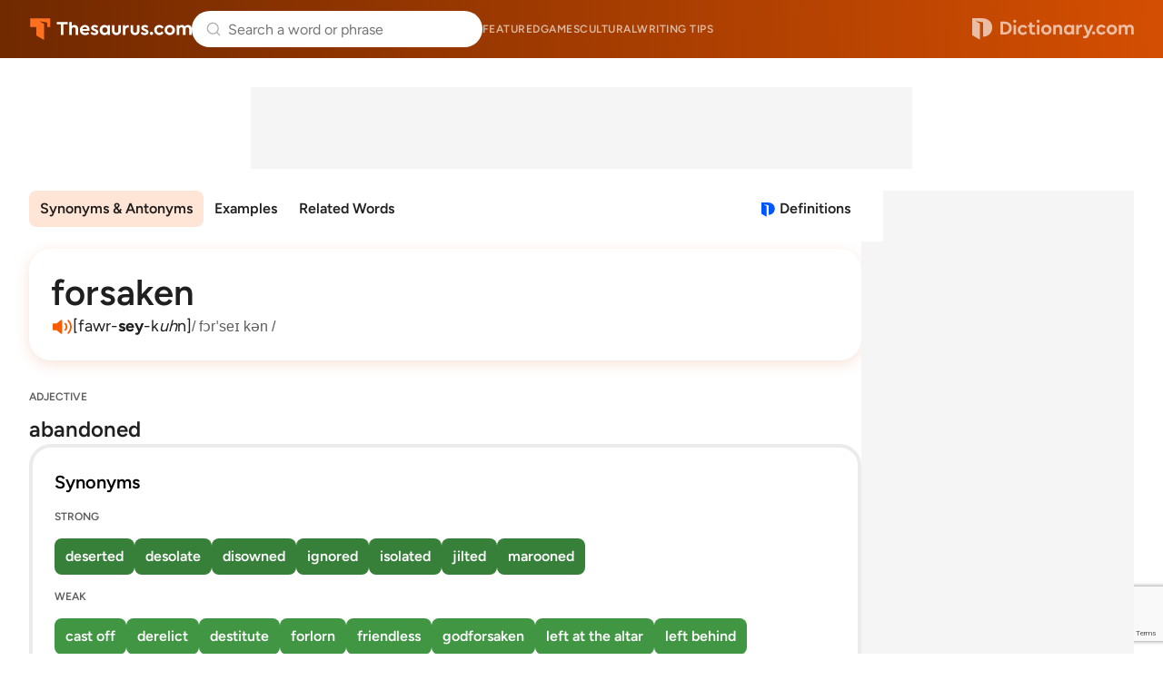

--- FILE ---
content_type: text/html;charset=UTF-8
request_url: https://www.thesaurus.com/browse/forsaken
body_size: 8849
content:
<!DOCTYPE html>
<html lang="en">
<head>
  <title>
    FORSAKEN Synonyms & Antonyms - 48 words | Thesaurus.com</title>
  <meta charset="utf-8">
  <meta name="description" content='Find 48 different ways to say FORSAKEN, along with antonyms, related words, and example sentences at Thesaurus.com.' />
  <meta name="google" content="notranslate" />
  <meta name="googlebot" content="noodp, noarchive" />
  <meta name="robots" content="noarchive" />
  <meta name="viewport" content="width=device-width, initial-scale=1" />
  <link href="https://cdn.thesaurus.com/common-tcom-C9UwL54o.css" rel="stylesheet"/><link href="https://cdn.thesaurus.com/tcom-favicon-XnyICqeu.ico" rel="icon" type="image/x-icon"/><link href="https://cdn.thesaurus.com/tcom-favicon-32-BhuWqsmL.png" sizes="32x32" rel="icon" type="image/png"/><link href="https://cdn.thesaurus.com/tcom-favicon-16-DNDItQrc.png" sizes="16x16" rel="icon" type="image/png"/><link href="https://cdn.thesaurus.com/tcom-favicon-48-Jp7VCgYS.png" sizes="48x48" rel="icon" type="image/png"/><link href="https://cdn.thesaurus.com/tcom-favicon-96-qz1fwoyx.png" sizes="96x96" rel="icon" type="image/png"/><link href="https://cdn.thesaurus.com/tcom-favicon-128-9SYGYmjz.png" sizes="128x128" rel="icon" type="image/png"/><link href="https://cdn.thesaurus.com/tcom-favicon-180-DDvBxmQY.png" sizes="180x180" rel="apple-touch-icon"/><link href="https://cdn.thesaurus.com/tcom-favicon-192-DQmBDkpF.png" sizes="192x192" rel="icon" type="image/png"/><link href="https://cdn.thesaurus.com/tcom-favicon-512-C-kYKWwe.png" sizes="512x512" rel="icon" type="image/png"/><!-- OneTrust Cookies Consent Notice start for dictionary.com -->
  <script src="https://cdn.cookielaw.org/scripttemplates/otSDKStub.js"  type="text/javascript" charset="UTF-8"
          data-domain-script="4c06e796-da34-48c6-baad-9b88a72f9e09" >
  </script>
  <script type="text/javascript">
    let loadedOneTrustCSS = false;
    function OptanonWrapper() {
      const btnOT = document.getElementById('ot-sdk-btn');
      try {
        const btnStyle = window.getComputedStyle(btnOT);
        if (loadedOneTrustCSS === false  && btnStyle.transition.length === 0) {
          loadedOneTrustCSS = true;
          const link = document.createElement('link');
          link.fetchPriority = 'low';
          link.href = 'https://cdn.thesaurus.com/onetrust-backup-BB5qQTRJ.css';
          link.rel = 'stylesheet';
          link.type = 'text/css';
          document.head.appendChild(link);
        }
      }
      catch(error) {
        console.warn('DCOM/TCOM. Failed to assess BUTTON#ot-sdk-btn styles.');
      }
    }
  </script>
  <!-- OneTrust Cookies Consent Notice end for dictionary.com -->
  <!-- Google Tag Manager -->
  <script>(function(w,d,s,l,i){w[l]=w[l]||[];w[l].push({'gtm.start': new Date().getTime(),event:'gtm.js'});var f=d.getElementsByTagName(s)[0], j=d.createElement(s),dl=l!='dataLayer'?'&l='+l:'';j.setAttributeNode(d.createAttribute('data-ot-ignore'));j.async=true;j.src= 'https://www.googletagmanager.com/gtm.js?id='+i+dl;f.parentNode.insertBefore(j,f); })(window,document,'script','dataLayer','GTM-PVMWP3');</script>
  <!-- End Google Tag Manager -->
  <script src="https://www.google.com/recaptcha/api.js?render=6Lf7JnQrAAAAAPHGrpyhBScGaodHXsKHUOnRDX5a"></script>
  <script id="common-is-dictionary" type="application/json">
    "false"
  </script>
  <script id="site-config" type="application/json">
    {
      "audioHostname": "https://nonprod-audio.dictionary.com",
      "recaptchaSiteKey": "6Lf7JnQrAAAAAPHGrpyhBScGaodHXsKHUOnRDX5a",
      "site": "thesaurus",
      "dictionaryOrigin": "https://www.dictionary.com"
    }
  </script>
  <script id="json-current-wotd" type="application/json">
    {"body":"<b>Krummholz </b>refers to the twisted, stunted trees found near a mountain's timber line, shaped by wind and cold. The word comes from German, literally translated as \"crooked wood,\" and it captures both the harshness of alpine life and nature's resilience. In every gnarled branch, <b>krummholz </b>tells a story of survival.","dateSlug":"krummholz-2026-01-20","definition":"a forest of stunted trees near the timber line on a mountain","exampleSentence":"We hiked through the dense, wind-battered <b>krummholz </b>near the mountain's treeline.","headword":"krummholz","heroArticle":{"blurb":"Want to check in on someone during this sick season? We have tips for striking the right tone.","header":"How to Write a \"Get Well Soon\" Message","imageUrl":"https://www.thesaurus.com/e/wp-content/uploads/2025/01/getwellsoon.border-1024x702.jpeg","url":"https://www.thesaurus.com/articles/how-to-write-get-well-message"},"id":20260120,"partOfSpeech":"noun","pronunciation":{"audio":{"mpeg":"K01/K0189100/K0189100.mp3"},"phonetic":{"html":"<b>kroom</b>-hohlts"}},"slug":"krummholz","subject":"\"Krummholz\" Grows Against the Odds"}</script>
  <link href="https://cdn.thesaurus.com/tcom-browse-entry-TF_xUUd1.css" rel="stylesheet"/><link rel="canonical" href="https://www.thesaurus.com/browse/forsaken"/>

























  
    <link rel="preload" href="https://cmas.sdcdns.com/prebid-min.js" as="script" crossorigin="anonymous"/>
  
  

</head>
<body class="pg-tcom-entry">
  <!-- Google Tag Manager (noscript) -->
  <noscript><iframe src="https://www.googletagmanager.com/ns.html?id=GTM-PVMWP3" height="0" width="0" style="display:none;visibility:hidden"></iframe></noscript>
  <!-- End Google Tag Manager (noscript) -->
  <div class="wrapper-site-hdr">
    





















  
    
  
  



<header class="site-hdr" id="id-site-hdr">
  <nav aria-label="site navigation" class="nav-site">
    



















<button
  aria-controls="id-menu-site-nav"
  aria-expanded="false"
  aria-haspopup="true"
  aria-label="Open site navigation menu"
  class="btn-menu-site-nav"
  id="id-btn-menu-site-nav"></button>
<ul
  aria-labelledby="id-btn-menu-site-nav"
  class="menu-site-nav"
  id="id-menu-site-nav"
  role="menu"
>
  <li class="menu-item-site-nav" role="none">
    <a class="lk-site-nav" href="https://www.dictionary.com/articles" role="menuitem">Featured</a>
  </li>
  <li class="menu-item-site-nav" role="none">
    <a class="lk-site-nav" href="https://www.dictionary.com/games" role="menuitem">Games</a>
  </li>
  <li class="menu-item-site-nav" role="none">
    <a class="lk-site-nav" href="https://www.dictionary.com/culture" role="menuitem">Cultural</a>
  </li>
  <li class="menu-item-site-nav" role="none">
    <a class="lk-site-nav" href="https://www.thesaurus.com/articles" role="menuitem">Writing tips</a>
  </li>
</ul>
    <div class="mask-site-nav" id="id-mask-site-nav"><!-- --></div>
  </nav>
  
    
      <a class="lk-home" href="/">Thesaurus.com</a>
    
    
  
  





















<search class="form-search-word-container">
  <form method="post" class="form-search-word" id="form-search-word" name="form-search-word">
    <div class="search-container">
      <div class="search-input-container">
        <button aria-label="Dismiss search" id="dismiss-search-button" type="button">
          <img src="https://cdn.thesaurus.com/arrow-left-CKzd9DBW.svg"  alt="" width="20" id="mobile-search-back-button" height="20"/>
        </button>
        <input
          autocapitalize="off"
          id="input-search-word"
          class="input-search-word"
          name="inputSearchWord"
          placeholder="Search a word or phrase"
          type="search"
          autocomplete="off"
        />
        <a class="skip-to-content" href="#main">Skip to content</a>
        <div id="search-suggestions"></div>
        <button aria-label="Search clear" id="clear-search-button" type="button">
          <img src="https://cdn.thesaurus.com/close-CiGsDimP.svg"  alt="" width="20" id="clear-search-button-graphic" height="20"/>
        </button>
        
        <button class="btn-search-word-mobile" />
      </div>
      





















<div class="box-popular-searches">
  
    
      <p class="hdr-popular-searches">Popular Searches</p>
    
    
  
  <ul class="list-popular-searches" role="list">
    
      <li class="item-popular-searches">
        <a class="common-lk-chip lk-popular-searches"
          href="/browse/bravely">bravely</a>
      </li>
    
      <li class="item-popular-searches">
        <a class="common-lk-chip lk-popular-searches"
          href="/browse/beg">beg</a>
      </li>
    
      <li class="item-popular-searches">
        <a class="common-lk-chip lk-popular-searches"
          href="/browse/food">food</a>
      </li>
    
      <li class="item-popular-searches">
        <a class="common-lk-chip lk-popular-searches"
          href="/browse/big">big</a>
      </li>
    
      <li class="item-popular-searches">
        <a class="common-lk-chip lk-popular-searches"
          href="/browse/dangerously">dangerously</a>
      </li>
    
      <li class="item-popular-searches">
        <a class="common-lk-chip lk-popular-searches"
          href="/browse/strong">strong</a>
      </li>
    
      <li class="item-popular-searches">
        <a class="common-lk-chip lk-popular-searches"
          href="/browse/protect">protect</a>
      </li>
    
  </ul>
</div>
    </div>
  </form>
</search>
  
    
      <a class="lk-logo-redirect" href="https://www.dictionary.com">Dictionary.com</a>
    
    
  
</header></div>
  <div class="wrapper-site-main">
    <main id="main" class="site-main">
      <div class="box-content-top">
      
























  
  
  
  
  


<div id="tcoContentLeader1-container" class="box-additional box-additional-browse-entry-top">
  <div id="tcoContentLeader1"></div>
</div>
</div>
    <div class="box-content">
      <div class="box-content-primary">

        <div class="box-entry-group-nav">
          <div class="wrapper-nav-entry-group" id="id-wrapper-nav-entry-group">
            <nav aria-label="Entry group menu" class="nav-entry-group">
              <menu
                aria-label="Entry group menu list"
                class="menu-entry-group"
              >
                <li class="item-entry-group" role="none">
                  <a class="lk-entry-group"
                     href="#synonyms-antonyms"
                     role="menuitem">Synonyms & Antonyms</a>
                </li>
                <li class="item-entry-group" role="none">
                    <a class="lk-entry-group"
                       href="#examples"
                       role="menuitem">Examples</a>
                  </li>
                <li class="item-entry-group" role="none">
                    <a class="lk-entry-group"
                       href="#related-words"
                       role="menuitem">Related Words</a>
                  </li>
                </menu>
            </nav>
          </div>
          <a aria-label="View definitions for forsaken"
               class="lk-to-dictionary lk-to-dcom-tcom"
               href="https://www.dictionary.com/browse/forsaken">Definitions</a>
          </div>












































  
    
      
      
        
        
      
      
    
    
      
      
    
  



<div class="box-headword-audio-pronunciation">
  <div class="box-headword-type">
    
      
      
        
          
            <h1 class='hdr-headword' >forsaken</h1>
          
          
        
      
    
    
    
  </div>
  
    <div class="box-audio-pronunciation">
      
        <button
          aria-label="play audio of forsaken"
          class="common-btn-headword-audio js-play-word-audio"
          data-audiosrc="F03/F0307700/F0307700.mp3"
          data-audioorigin="https://nonprod-audio.dictionary.com"></button>
      
      
        <span class="txt-phonetic">[fawr-<b>sey</b>-k<i>uh</i>n]</span>
      
      
        <span class="txt-ipa">/ fɔrˈseɪ kən /</span>
      
    </div>
  
  
</div><section class="synonym-antonym-section" id="synonyms-antonyms">
            <div class="definition-block">
                  <div class="definition-header">
                    <div class="part-of-speech-label">ADJECTIVE</div>
                    <div class="definition">
                      <span>abandoned</span>
                        </div>
                  </div>

                  






















  <section class="synonym-antonym-panel">
    <div class="synonym-antonym-panel-label">Synonyms</div>
    <div class="synonym-antonym-similarity-grouping-list">
      

      
























      























  <div class="similarity-level-label">STRONG</div>
  <div class="similarity-level-word-list">
    
      
        
          <a class="word-chip synonym-antonym-word-chip similarity-50"
             href="https://www.thesaurus.com/browse/deserted">
              deserted
          </a>
        
        
      
    
      
        
          <a class="word-chip synonym-antonym-word-chip similarity-50"
             href="https://www.thesaurus.com/browse/desolate">
              desolate
          </a>
        
        
      
    
      
        
          <a class="word-chip synonym-antonym-word-chip similarity-50"
             href="https://www.thesaurus.com/browse/disowned">
              disowned
          </a>
        
        
      
    
      
        
          <a class="word-chip synonym-antonym-word-chip similarity-50"
             href="https://www.thesaurus.com/browse/ignored">
              ignored
          </a>
        
        
      
    
      
        
          <a class="word-chip synonym-antonym-word-chip similarity-50"
             href="https://www.thesaurus.com/browse/isolated">
              isolated
          </a>
        
        
      
    
      
        
          <a class="word-chip synonym-antonym-word-chip similarity-50"
             href="https://www.thesaurus.com/browse/jilted">
              jilted
          </a>
        
        
      
    
      
        
          <a class="word-chip synonym-antonym-word-chip similarity-50"
             href="https://www.thesaurus.com/browse/marooned">
              marooned
          </a>
        
        
      
    
  </div>


      























  <div class="similarity-level-label">WEAK</div>
  <div class="similarity-level-word-list">
    
      
        
          <a class="word-chip synonym-antonym-word-chip similarity-10"
             href="https://www.thesaurus.com/browse/cast-off">
              cast off
          </a>
        
        
      
    
      
        
          <a class="word-chip synonym-antonym-word-chip similarity-10"
             href="https://www.thesaurus.com/browse/derelict">
              derelict
          </a>
        
        
      
    
      
        
          <a class="word-chip synonym-antonym-word-chip similarity-10"
             href="https://www.thesaurus.com/browse/destitute">
              destitute
          </a>
        
        
      
    
      
        
          <a class="word-chip synonym-antonym-word-chip similarity-10"
             href="https://www.thesaurus.com/browse/forlorn">
              forlorn
          </a>
        
        
      
    
      
        
          <a class="word-chip synonym-antonym-word-chip similarity-10"
             href="https://www.thesaurus.com/browse/friendless">
              friendless
          </a>
        
        
      
    
      
        
          <a class="word-chip synonym-antonym-word-chip similarity-10"
             href="https://www.thesaurus.com/browse/godforsaken">
              godforsaken
          </a>
        
        
      
    
      
        
          <a class="word-chip synonym-antonym-word-chip similarity-10"
             href="https://www.thesaurus.com/browse/left-at-the-altar">
              left at the altar
          </a>
        
        
      
    
      
        
          <a class="word-chip synonym-antonym-word-chip similarity-10"
             href="https://www.thesaurus.com/browse/left-behind">
              left behind
          </a>
        
        
      
    
      
        
          <a class="word-chip synonym-antonym-word-chip similarity-10"
             href="https://www.thesaurus.com/browse/left-in-the-lurch">
              left in the lurch
          </a>
        
        
      
    
      
        
          <a class="word-chip synonym-antonym-word-chip similarity-10"
             href="https://www.thesaurus.com/browse/lonely">
              lonely
          </a>
        
        
      
    
      
        
          <a class="word-chip synonym-antonym-word-chip similarity-10"
             href="https://www.thesaurus.com/browse/lorn">
              lorn
          </a>
        
        
      
    
      
        
          <a class="word-chip synonym-antonym-word-chip similarity-10"
             href="https://www.thesaurus.com/browse/outcast">
              outcast
          </a>
        
        
      
    
      
        
          <a class="word-chip synonym-antonym-word-chip similarity-10"
             href="https://www.thesaurus.com/browse/solitary">
              solitary
          </a>
        
        
      
    
      
        
          <a class="word-chip synonym-antonym-word-chip similarity-10"
             href="https://www.thesaurus.com/browse/thrown-over">
              thrown over
          </a>
        
        
      
    
  </div>


    </div>
  </section>
























  <section class="synonym-antonym-panel">
    <div class="synonym-antonym-panel-label">Antonyms</div>
    <div class="synonym-antonym-similarity-grouping-list">
      

      
























      























  <div class="similarity-level-label">STRONG</div>
  <div class="similarity-level-word-list">
    
      
        
          <a class="word-chip synonym-antonym-word-chip similarity--50"
             href="https://www.thesaurus.com/browse/populated">
              populated
          </a>
        
        
      
    
  </div>


      























  <div class="similarity-level-label">WEAK</div>
  <div class="similarity-level-word-list">
    
      
        
          <a class="word-chip synonym-antonym-word-chip similarity--10"
             href="https://www.thesaurus.com/browse/cherished">
              cherished
          </a>
        
        
      
    
      
        
          <a class="word-chip synonym-antonym-word-chip similarity--10"
             href="https://www.thesaurus.com/browse/helped">
              helped
          </a>
        
        
      
    
      
        
          <a class="word-chip synonym-antonym-word-chip similarity--10"
             href="https://www.thesaurus.com/browse/nurtured">
              nurtured
          </a>
        
        
      
    
      
        
          <a class="word-chip synonym-antonym-word-chip similarity--10"
             href="https://www.thesaurus.com/browse/wanted">
              wanted
          </a>
        
        
      
    
  </div>


    </div>
  </section>

</div>
                <hr />
                  






















  
  
    
  
  
  
  



  <script type="text/javascript">
    (() => {
      const moveAnyClip = () => {
        let src = null;
        let dst = null;
        Array.from(document.querySelectorAll('.box-additional-anyclip')).forEach(box => {
          if (box.querySelector('script[widgetname]')) {
            src = box;
          }
          if (box.offsetParent !== null) {
            dst = box;
          }
        });
        if (src && dst && src !== dst) {
          while (src.firstChild) {
            dst.appendChild(src.firstChild);
          }
        }
      };
      if (document.readyState === 'loading') {
        document.addEventListener('DOMContentLoaded', moveAnyClip);
      } else {
        moveAnyClip();
      }
      window.addEventListener('resize', moveAnyClip);
    })();
  </script>


<div class="box-additional box-additional-anyclip box-additional-after-first-entry">
  
    <script src="https://player.anyclip.com/anyclip-widget/lre-widget/prod/v1/src/lre.js" type="text/javascript" async="true" pubname="2115" widgetname="0011r00002KyO15AAF_M8144"></script>
    
  
</div>
<hr />
                </section>
        






















  <section class="sec-example-sentences sec-more-info" id="examples">
    <h2>Example Sentences</h2>
    <p class="txt-disclaimer">
      Examples are provided to illustrate real-world usage of words in context. Any
      opinions expressed do not reflect the views of Dictionary.com.
    </p>
    
      
      
      
      
      
        
        
        
        
        
        
        
        
        
          
        
        
        
        
        
      
      
      <blockquote class="box-examples">
        <p class="txt-example">
          It’s a fleeting tableau, but it reveals the whole story: even the most forsaken creation reaches for connection the moment he’s given something warm to hold in his hands.
        </p>
        <p class="txt-source">
          From
          
            
              <cite><a class="lk-ex-source" href="https://www.salon.com/2025/11/16/the-tender-food-of-frankenstein/">Salon</a></cite>
            
            
          
        </p>
        <div class="box-source-logo">
          
            
              <a
                class="lk-ex-source-icon-logo"
                href="https://www.salon.com/2025/11/16/the-tender-food-of-frankenstein/"><img src="https://cdn.thesaurus.com/logo-ex-src-sln-zrh-uJ8J.svg"  alt="Logo link to Salon"/></a>
            
            
          
        </div>
      </blockquote>
    
      
      
      
      
      
        
        
        
        
        
        
        
        
        
          
        
        
        
        
        
      
      
      <blockquote class="box-examples">
        <p class="txt-example">
          Underwater and forsaken, American homeowners watched as their earth-toned Tuscan kitchens and quirky bits of ornament made their homes slow to move in a glutted market.
        </p>
        <p class="txt-source">
          From
          
            
              <cite><a class="lk-ex-source" href="https://www.salon.com/2025/08/23/modern-farmhouse-devours-the-rose-garden/">Salon</a></cite>
            
            
          
        </p>
        <div class="box-source-logo">
          
            
              <a
                class="lk-ex-source-icon-logo"
                href="https://www.salon.com/2025/08/23/modern-farmhouse-devours-the-rose-garden/"><img src="https://cdn.thesaurus.com/logo-ex-src-sln-zrh-uJ8J.svg"  alt="Logo link to Salon"/></a>
            
            
          
        </div>
      </blockquote>
    
      
      
      
      
      
        
        
        
        
        
        
        
        
        
          
        
        
        
        
        
      
      
      <blockquote class="box-examples">
        <p class="txt-example">
          Now that they’ve forsaken the last obstacle to selling out entirely, they will likely lose many more.
        </p>
        <p class="txt-source">
          From
          
            
              <cite><a class="lk-ex-source" href="https://www.salon.com/2025/07/11/trumps-irs-payola-for-churches-will-backfire-on-evangelicals/">Salon</a></cite>
            
            
          
        </p>
        <div class="box-source-logo">
          
            
              <a
                class="lk-ex-source-icon-logo"
                href="https://www.salon.com/2025/07/11/trumps-irs-payola-for-churches-will-backfire-on-evangelicals/"><img src="https://cdn.thesaurus.com/logo-ex-src-sln-zrh-uJ8J.svg"  alt="Logo link to Salon"/></a>
            
            
          
        </div>
      </blockquote>
    
      
      
      
      
      
        
        
          
        
        
        
        
        
        
        
        
        
        
        
        
      
      
      <blockquote class="box-examples">
        <p class="txt-example">
          He goes on to say they were &#034;looking forward to a day scampering&#034; and made the decision to leave their packs because they spent two days &#034;lugging them up this God forsaken valley&#034;.
        </p>
        <p class="txt-source">
          From
          
            
              <cite><a class="lk-ex-source" href="https://www.bbc.com/news/articles/c5ydy3l0wllo">BBC</a></cite>
            
            
          
        </p>
        <div class="box-source-logo">
          
            
              <a
                class="lk-ex-source-icon-logo"
                href="https://www.bbc.com/news/articles/c5ydy3l0wllo"><img src="https://cdn.thesaurus.com/logo-ex-src-bbc-DiVoS5ed.svg"  alt="Logo link to BBC"/></a>
            
            
          
        </div>
      </blockquote>
    
      
      
      
      
      
        
        
        
        
        
        
          
        
        
        
        
        
        
        
        
      
      
      <blockquote class="box-examples box-examples-last">
        <p class="txt-example">
          Would I be left alone...hungry, utterly forsaken for two whole days?
        </p>
        <p class="txt-source">
          From
          
            
            
              <cite>Literature</cite>
            
          
        </p>
        <div class="box-source-logo">
          
            
            
              <img src="https://cdn.thesaurus.com/logo-ex-src-lit-R8-_96vC.svg"  alt=""/>
            
          
        </div>
      </blockquote>
    
  </section>

<hr />
          
























  
  
  
  
  


<div id="tcoContent1-container" class="box-additional box-additional-subsequent-entry-content">
  <div id="tcoContent1"></div>
</div>

























  
  
  
  
  


<div id="tcoContentLeader2-container" class="box-additional box-additional-subsequent-entry-leader">
  <div id="tcoContentLeader2"></div>
</div>
<hr />
        <section class="related-words-section" id="related-words">
            <h3>Related Words</h3>
            <p class="related-words-description">Words related to <i>forsaken</i> are not direct synonyms, but are associated with the word
              <i>forsaken</i>. Browse related words to learn more about word associations.</p>
            <div class="related-words-list">
              <a class="common-lk-chip word-chip related-word-chip" href="/browse/abandoned">abandoned</a>
              <a class="common-lk-chip word-chip related-word-chip" href="/browse/alone">alone</a>
              <a class="common-lk-chip word-chip related-word-chip" href="/browse/cast-off">cast off</a>
              <a class="common-lk-chip word-chip related-word-chip" href="/browse/deserted">deserted</a>
              <a class="common-lk-chip word-chip related-word-chip" href="/browse/desolate">desolate</a>
              <a class="common-lk-chip word-chip related-word-chip" href="/browse/desolate">desolate</a>
              <a class="common-lk-chip word-chip related-word-chip" href="/browse/discarded">discarded</a>
              <a class="common-lk-chip word-chip related-word-chip" href="/browse/empty">empty</a>
              <a class="common-lk-chip word-chip related-word-chip" href="/browse/forlorn">forlorn</a>
              <a class="common-lk-chip word-chip related-word-chip" href="/browse/friendless">friendless</a>
              <a class="common-lk-chip word-chip related-word-chip" href="/browse/homeless">homeless</a>
              <a class="common-lk-chip word-chip related-word-chip" href="/browse/helplessly">helplessly</a>
              <a class="common-lk-chip word-chip related-word-chip" href="/browse/helpless">helpless</a>
              <a class="common-lk-chip word-chip related-word-chip" href="/browse/ill-chosen">ill-chosen</a>
              <a class="common-lk-chip word-chip related-word-chip" href="/browse/infelicitous">infelicitous</a>
              <a class="common-lk-chip word-chip related-word-chip" href="/browse/isolated">isolated</a>
              <a class="common-lk-chip word-chip related-word-chip" href="/browse/jilted">jilted</a>
              <a class="common-lk-chip word-chip related-word-chip" href="/browse/left">left</a>
              <a class="common-lk-chip word-chip related-word-chip" href="/browse/lone">lone</a>
              <a class="common-lk-chip word-chip related-word-chip" href="/browse/lonely">lonely</a>
              <a class="common-lk-chip word-chip related-word-chip" href="/browse/lorn">lorn</a>
              <a class="common-lk-chip word-chip related-word-chip" href="/browse/lorn">lorn</a>
              <a class="common-lk-chip word-chip related-word-chip" href="/browse/lovelorn">lovelorn</a>
              <a class="common-lk-chip word-chip related-word-chip" href="/browse/loveless">loveless</a>
              <a class="common-lk-chip word-chip related-word-chip" href="/browse/more-desolate">more desolate</a>
              <a class="common-lk-chip word-chip related-word-chip" href="/browse/more-desolate">more desolate</a>
              <a class="common-lk-chip word-chip related-word-chip" href="/browse/refused">refused</a>
              <a class="common-lk-chip word-chip related-word-chip" href="/browse/rejected">rejected</a>
              <a class="common-lk-chip word-chip related-word-chip" href="/browse/run-down">run-down</a>
              <a class="common-lk-chip word-chip related-word-chip" href="/browse/run-down">run down</a>
              <a class="common-lk-chip word-chip related-word-chip" href="/browse/solitarily">solitarily</a>
              <a class="common-lk-chip word-chip related-word-chip" href="/browse/solitary">solitary</a>
              <a class="common-lk-chip word-chip related-word-chip" href="/browse/stark">stark</a>
              <a class="common-lk-chip word-chip related-word-chip" href="/browse/unfortunate">unfortunate</a>
              <a class="common-lk-chip word-chip related-word-chip" href="/browse/uninhabited">uninhabited</a>
              </div>
          </section>
          <hr />
        <p class="copyright-txt">From Roget's 21st Century Thesaurus, Third Edition Copyright &copy; 2013 by the Philip Lief Group.</p>

      </div><!-- end of DIV.box-content-primary -->
      <div class="box-content-secondary">
        
























  
  
  
  
  


<div id="tcoSide1-container" class="box-additional box-additional-browse-entry-side">
  <div id="tcoSide1"></div>
</div>






















<div class="box-additional box-additional-carambola box-additional-browse-entry-side-secondary">
  
    <script type="text/javascript">
      (function() {
        const container = document.currentScript.parentNode;
        const carambolaId = 'carambola_dctn68_112846_10';
        let carambolaDiv = null;
        let carambolaScript = null;
        function loadCarambola() {
          if (window.innerWidth >= 1024) {
            if (!carambolaDiv) {
              carambolaDiv = document.createElement('div');
              carambolaDiv.id = carambolaId;
              container.insertBefore(carambolaDiv, document.currentScript);
            }
            if (!carambolaScript) {
              carambolaScript = document.createElement('script');
              carambolaScript.className = 'carambola';
              carambolaScript.src = 'https://units.carambo.la/scripts/carambola.min.js?pid=dctn68&did=112846&wid=10&container=' + carambolaId;
              carambolaScript.type = 'text/javascript';
              carambolaScript.async = true;
              container.insertBefore(carambolaScript, document.currentScript);
            }
          } else {
            if (carambolaDiv) {
              carambolaDiv.remove();
              carambolaDiv = null;
            }
            if (carambolaScript) {
              carambolaScript.remove();
              carambolaScript = null;
            }
          }
        }
        loadCarambola();
        let resizeDebounce;
        window.addEventListener('resize', function() {
          clearTimeout(resizeDebounce);
          resizeDebounce = setTimeout(loadCarambola, 400);
        });
      })();
    </script>
  
</div>
</div><!-- end of DIV.box-content-secondary -->
    </div>
    <!-- end of DIV.box-content -->
  </main>
  </div>
  <div class="wrapper-site-ftr">
    























<footer class="site-ftr">
  



























<section class="sec-wotd-card">
  <div class="box-wotd-card">
    <header>
      
        
        
          <div class="hdr-wotd">
            <a class="lk-wotd" href="https://www.dictionary.com/word-of-the-day">Word of the Day</a>
          </div>
        
      
    </header>
    <div class="box-word-phonetics-audio">
      <div class="js-word-of-the-day-modal"></div>
      
        
        
          <div class="hdr-headword">
            <a class="lk-headword" href="https://www.dictionary.com/browse/krummholz">krummholz</a>
          </div>
        
      
      <div class="box-phonetics-audio">
        
          <button
            aria-label="play audio of krummholz"
            class="common-btn-headword-audio js-play-word-audio"
            data-audiosrc="K01/K0189100/K0189100.mp3"
            data-audioorigin="https://nonprod-audio.dictionary.com"
          ></button>
        
        <span class="txt-phonetics">
          [<b>kroom</b>-hohlts]
        </span>
      </div>
    </div>
    <button class="btn-common-cta js-get-wotd-modal">Get the Word of the Day</button>
  </div>
  
</section>

  <div class="logos-primary-container">
    <div class="primary-section primary-logo-container">
      
        
          <a href="/"><img src="https://cdn.thesaurus.com/tcom-footer-logo-C4vwFdjD.svg"  alt="" class="primary-logo"/></a>
        
        
      
      <p class="description">Over 500,000 expert-authored dictionary and thesaurus entries</p>
    </div>
    <div class="primary-section primary-links-container">
      <div class="internal-links">
        <a href="/list">Entry list</a>
        <a href="https://www.ixl.com/company/careers"
          target="_blank"
          rel="noopener noreferrer">Careers</a>
        <a href="/cdn-cgi/l/email-protection#74070104041b060034101d17001d1b1a15060d5a171b19">Contact us</a>
        <a href="https://help.dictionary.com/">Help</a>
        <a href="/terms-and-privacy">Cookies, terms &amp privacy</a>
      </div>
      <div class="social-logo-container">
        <a href="https://www.facebook.com/dictionarycom"
          target="_blank" rel="noopener noreferrer"><img src="https://cdn.thesaurus.com/facebook-logo-CyeagSVt.svg"  alt="" width="20" height="20"/></a>
        <a href="https://www.instagram.com/dictionarycom"
          target="_blank" rel="noopener noreferrer"><img src="https://cdn.thesaurus.com/instagram-logo-DjehPe9u.svg"  alt="" width="20" height="20"/></a>
        <a href="https://www.x.com/dictionarycom"
          target="_blank" rel="noopener noreferrer"><img src="https://cdn.thesaurus.com/x-logo-BkS2op_x.svg"  alt="" width="20" height="20"/></a>
        <a href="https://www.linkedIn.com/company/dictionary.com/"
          target="_blank" rel="noopener noreferrer"><img src="https://cdn.thesaurus.com/linkedin-logo-C27Z32SR.svg"  alt="" width="20" height="20"/></a>
        <a href="https://www.youtube.com/c/DictionarycomVideo"
          target="_blank" rel="noopener noreferrer"><img src="https://cdn.thesaurus.com/youtube-logo-AGOPFgFh.svg"  alt="" width="20" height="20"/></a>
        <a href="https://apps.apple.com/us/app/dictionary-com-english-words/id308750436"
          target="_blank" rel="noopener noreferrer"><img src="https://cdn.thesaurus.com/apple-logo-DpgKKelf.svg"  alt="" width="20" height="20"/></a>
        <a href="https://play.google.com/store/apps/details?id=com.dictionary&hl=en"
          target="_blank" rel="noopener noreferrer"><img src="https://cdn.thesaurus.com/play-store-logo-DBMxwBHG.svg"  alt="" width="20" height="20"/></a>
      </div>
    </div>
  </div>
  <div class="parent-brands-container">
    <div class="brands-parent-logos-container">
      <a href="https://www.ixl.com"><img src="https://cdn.thesaurus.com/ixl-footer-parent-logo-CMjElTgC.svg"  alt=""/></a>
      <a href="https://www.dictionarymedia.com"><img src="https://cdn.thesaurus.com/dmg-footer-parent-logo-COhNvSUi.svg"  alt=""/></a>
    </div>
    <p>IXL Learning's Dictionary Media Group reaches over 500,000,000 learners each year</p>
  </div>
  <div class="brands-container">
    <div class="brands-subsidiary-container">
      <div class="brands-row">
        <div class="brand">
          <div class="brand-logo">
            
              
                <a href="https://www.dictionary.com/">
                  <img src="https://cdn.thesaurus.com/dcom-footer-brands-logo-CsT7MRT0.svg"  alt=""/>
                </a>
                <p>Comprehensive resource for word definitions and usage</p>
              
              
            
          </div>
        </div>
        <div class="brand">
          <div class="brand-logo">
            <a href="https://www.vocabulary.com/">
              <img src="https://cdn.thesaurus.com/vocab-footer-brands-logo-BlMloknW.svg"  alt=""/>
            </a>
            <p>Adaptive learning for English vocabulary</p>
          </div>
        </div>
        <div class="brand">
          <div class="brand-logo">
            <a href="https://www.words.com/">
              <img src="https://cdn.thesaurus.com/words-footer-brands-logo-DGX_eyNx.svg"  alt=""/>
            </a>
            <p>Fun daily word games</p>
          </div>
        </div>
        <div class="brand">
          <div class="brand-logo">
            <a href="https://www.ingles.com/">
              <img src="https://cdn.thesaurus.com/ingles-footer-brands-logo-Cj0_mi36.svg"  alt=""/>
            </a>
            <p>English dictionary and learning for Spanish speakers</p>
          </div>
        </div>
        <div class="brand">
          <div class="brand-logo">
            <a href="https://www.spanishdict.com/">
              <img src="https://cdn.thesaurus.com/spanish-dict-footer-brands-logo-4FlU3dl5.svg"  alt=""/>
            </a>
            <p>Spanish-English dictionary, translator, and learning</p>
          </div>
        </div>
      </div>
      <div class="brands-row">
        <div class="brand">
          <div class="brand-logo">
            <a href="https://www.frenchdictionary.com/">
              <img src="https://cdn.thesaurus.com/french-dict-footer-brands-logo-CpczaTEW.svg"  alt=""/>
            </a>
            <p>French-English dictionary, translator, and learning</p>
          </div>
        </div>
        <div class="brand">
          <div class="brand-logo">
            <a href="https://www.rosettastone.com/">
              <img src="https://cdn.thesaurus.com/rosetta-stone-footer-brands-logo-BHxnsu0P.svg"  alt=""/>
            </a>
            <p>Immersive learning for 25 languages</p>
          </div>
        </div>
        <div class="brand">
          <div class="brand-logo">
            <a href="https://www.ixl.com/">
              <img src="https://cdn.thesaurus.com/ixl-footer-brands-logo-ecUK1g3T.svg"  alt=""/>
            </a>
            <p>Comprehensive K-12 personalized learning</p>
          </div>
        </div>
        <div class="brand">
          <div class="brand-logo">
            <a href="https://www.teacherspayteachers.com/">
              <img src="https://cdn.thesaurus.com/tpt-footer-brands-logo-DDu69lkn.svg"  alt=""/>
            </a>
            <p>Marketplace for millions of educator-created resources</p>
          </div>
        </div>
        <div class="brand">
          <div class="brand-logo">
            <a href="https://www.education.com/">
              <img src="https://cdn.thesaurus.com/edcom-footer-brands-logo-CqMly76v.svg"  alt=""/>
            </a>
            <p>35,000+ worksheets, games, and lesson plans</p>
          </div>
        </div>
      </div>
      <div class="brands-row">
        <div class="brand">
          <div class="brand-logo">
            <a href="https://www.abcya.com/">
              <img src="https://cdn.thesaurus.com/abcya-footer-brands-logo-C6ORZBhp.svg"  alt=""/>
            </a>
            <p>Fun educational games for kids</p>
          </div>
        </div>
        <div class="brand">
          <div class="brand-logo">
            <a href="https://www.wyzant.com/">
              <img src="https://cdn.thesaurus.com/wyzant-footer-brands-logo-XsKkZY9f.svg"  alt=""/>
            </a>
            <p>Trusted tutors for 300+ subjects</p>
          </div>
        </div>
        <div class="brand">
          <div class="brand-logo">
            <a href="https://www.multiplication.com/">
              <img src="https://cdn.thesaurus.com/multcom-footer-brands-logo-0pGBnyvb.svg"  alt=""/>
            </a>
            <p>Math games and learning resources for kids</p>
          </div>
        </div>
      </div>
    </div>
  </div>
  <div class="copyright">
    <p>&copy; 2026 Dictionary Media Group, Inc., a division of IXL Learning</p>
    
    <button id="ot-sdk-btn" class="ot-sdk-show-settings">Opt out of sale of personal data and targeted advertising</button>
    
  </div>
</footer></div>

  
























  
  
  
  
  


<div id="tcoAdhesion1-container" class="box-additional box-additional-adhesion">
  <div id="tcoAdhesion1"></div>
</div>
<script data-cfasync="false" src="/cdn-cgi/scripts/5c5dd728/cloudflare-static/email-decode.min.js"></script><script type="module" src="https://cdn.thesaurus.com/js-MobileAppHideSiteHeaderFooter-Dv8Rudsv.js"></script>

      <script type="module" src="https://cdn.thesaurus.com/js-MobileSiteNav-CO-BgWNZ.js"></script>

      <script type="module" src="https://cdn.thesaurus.com/js-search-bar-C6eaCnuz.js"></script>

      <script type="module" src="https://cdn.thesaurus.com/js-HeadwordAudioBtn-Biaa__JF.js"></script>

      <script type="module" src="https://cdn.thesaurus.com/WordOfTheDayModal.app-cUiMiNCM.js"></script>

      <link href="https://cdn.thesaurus.com/WordOfTheDayModal-Daudy2uQ.css" rel="stylesheet" type="text/css">
    <script type="module" src="https://cdn.thesaurus.com/SearchSuggestions.app-BEaafwn1.js"></script>

      <link href="https://cdn.thesaurus.com/SearchSuggestions-BY_QYNOA.css" rel="stylesheet" type="text/css">
    <script type="module" src="https://cdn.thesaurus.com/one-trust-CPjuvC-g.js"></script>

      <script type="module" src="https://cdn.thesaurus.com/js-dcom-secondary-nav-2iUHPN14.js"></script>

      <link href="https://cdn.thesaurus.com/js-dcom-secondary-nav-k9jIgRBF.css" rel="stylesheet" type="text/css">
    

























  
  
    <script type="text/javascript">
      window.SD_PREBID_FILE_URL = '//cmas.sdcdns.com/prebid-min.js';
      window.SD_GEO_CODE = '-';
      window.fetch('/api/country-code').then(res => res.json()).then(data => window.SD_GEO_CODE = data.countryCode || '-').catch(() => {});
    </script>
    <script src="https://btloader.com/tag?o=4864101730746368&upapi=true" async></script>
    <script type="text/javascript" src="https://get.s-onetag.com/ead40e1a-8d39-4d5f-96ff-99c519eeede7/tag.min.js" async></script>
    <script type="text/javascript" src="https://c.amazon-adsystem.com/aax2/apstag.js" async></script>
    <script type="text/javascript" src="https://securepubads.g.doubleclick.net/tag/js/gpt.js" async></script>
    <script type="text/javascript" src="https://cmas.sdcdns.com/tcom/main-min.js"  crossorigin="anonymous" async></script>
    <script type="text/javascript">
      window._qevents = window._qevents || [];
      (function() {
        var elem = document.createElement('script');
        elem.src = (document.location.protocol == "https:" ? "https://secure" : "http://edge") + ".quantserve.com/quant.js";
        elem.async = true;
        elem.type = "text/javascript";
        var scpt = document.getElementsByTagName('script')[0];
        scpt.parentNode.insertBefore(elem, scpt);
      })();
      window._qevents.push({
        qacct:"p-J6UREPaB79qHH"
      });
    </script>
    <noscript>
      <div style="display:none;">
        <img src="//pixel.quantserve.com/pixel/p-J6UREPaB79qHH.gif" border="0" height="1" width="1" alt="Quantcast"/>
      </div>
    </noscript>
  

</body>
</html>


--- FILE ---
content_type: text/html; charset=utf-8
request_url: https://www.google.com/recaptcha/api2/anchor?ar=1&k=6Lf7JnQrAAAAAPHGrpyhBScGaodHXsKHUOnRDX5a&co=aHR0cHM6Ly93d3cudGhlc2F1cnVzLmNvbTo0NDM.&hl=en&v=PoyoqOPhxBO7pBk68S4YbpHZ&size=invisible&anchor-ms=20000&execute-ms=30000&cb=5xevbvcgmrx8
body_size: 48584
content:
<!DOCTYPE HTML><html dir="ltr" lang="en"><head><meta http-equiv="Content-Type" content="text/html; charset=UTF-8">
<meta http-equiv="X-UA-Compatible" content="IE=edge">
<title>reCAPTCHA</title>
<style type="text/css">
/* cyrillic-ext */
@font-face {
  font-family: 'Roboto';
  font-style: normal;
  font-weight: 400;
  font-stretch: 100%;
  src: url(//fonts.gstatic.com/s/roboto/v48/KFO7CnqEu92Fr1ME7kSn66aGLdTylUAMa3GUBHMdazTgWw.woff2) format('woff2');
  unicode-range: U+0460-052F, U+1C80-1C8A, U+20B4, U+2DE0-2DFF, U+A640-A69F, U+FE2E-FE2F;
}
/* cyrillic */
@font-face {
  font-family: 'Roboto';
  font-style: normal;
  font-weight: 400;
  font-stretch: 100%;
  src: url(//fonts.gstatic.com/s/roboto/v48/KFO7CnqEu92Fr1ME7kSn66aGLdTylUAMa3iUBHMdazTgWw.woff2) format('woff2');
  unicode-range: U+0301, U+0400-045F, U+0490-0491, U+04B0-04B1, U+2116;
}
/* greek-ext */
@font-face {
  font-family: 'Roboto';
  font-style: normal;
  font-weight: 400;
  font-stretch: 100%;
  src: url(//fonts.gstatic.com/s/roboto/v48/KFO7CnqEu92Fr1ME7kSn66aGLdTylUAMa3CUBHMdazTgWw.woff2) format('woff2');
  unicode-range: U+1F00-1FFF;
}
/* greek */
@font-face {
  font-family: 'Roboto';
  font-style: normal;
  font-weight: 400;
  font-stretch: 100%;
  src: url(//fonts.gstatic.com/s/roboto/v48/KFO7CnqEu92Fr1ME7kSn66aGLdTylUAMa3-UBHMdazTgWw.woff2) format('woff2');
  unicode-range: U+0370-0377, U+037A-037F, U+0384-038A, U+038C, U+038E-03A1, U+03A3-03FF;
}
/* math */
@font-face {
  font-family: 'Roboto';
  font-style: normal;
  font-weight: 400;
  font-stretch: 100%;
  src: url(//fonts.gstatic.com/s/roboto/v48/KFO7CnqEu92Fr1ME7kSn66aGLdTylUAMawCUBHMdazTgWw.woff2) format('woff2');
  unicode-range: U+0302-0303, U+0305, U+0307-0308, U+0310, U+0312, U+0315, U+031A, U+0326-0327, U+032C, U+032F-0330, U+0332-0333, U+0338, U+033A, U+0346, U+034D, U+0391-03A1, U+03A3-03A9, U+03B1-03C9, U+03D1, U+03D5-03D6, U+03F0-03F1, U+03F4-03F5, U+2016-2017, U+2034-2038, U+203C, U+2040, U+2043, U+2047, U+2050, U+2057, U+205F, U+2070-2071, U+2074-208E, U+2090-209C, U+20D0-20DC, U+20E1, U+20E5-20EF, U+2100-2112, U+2114-2115, U+2117-2121, U+2123-214F, U+2190, U+2192, U+2194-21AE, U+21B0-21E5, U+21F1-21F2, U+21F4-2211, U+2213-2214, U+2216-22FF, U+2308-230B, U+2310, U+2319, U+231C-2321, U+2336-237A, U+237C, U+2395, U+239B-23B7, U+23D0, U+23DC-23E1, U+2474-2475, U+25AF, U+25B3, U+25B7, U+25BD, U+25C1, U+25CA, U+25CC, U+25FB, U+266D-266F, U+27C0-27FF, U+2900-2AFF, U+2B0E-2B11, U+2B30-2B4C, U+2BFE, U+3030, U+FF5B, U+FF5D, U+1D400-1D7FF, U+1EE00-1EEFF;
}
/* symbols */
@font-face {
  font-family: 'Roboto';
  font-style: normal;
  font-weight: 400;
  font-stretch: 100%;
  src: url(//fonts.gstatic.com/s/roboto/v48/KFO7CnqEu92Fr1ME7kSn66aGLdTylUAMaxKUBHMdazTgWw.woff2) format('woff2');
  unicode-range: U+0001-000C, U+000E-001F, U+007F-009F, U+20DD-20E0, U+20E2-20E4, U+2150-218F, U+2190, U+2192, U+2194-2199, U+21AF, U+21E6-21F0, U+21F3, U+2218-2219, U+2299, U+22C4-22C6, U+2300-243F, U+2440-244A, U+2460-24FF, U+25A0-27BF, U+2800-28FF, U+2921-2922, U+2981, U+29BF, U+29EB, U+2B00-2BFF, U+4DC0-4DFF, U+FFF9-FFFB, U+10140-1018E, U+10190-1019C, U+101A0, U+101D0-101FD, U+102E0-102FB, U+10E60-10E7E, U+1D2C0-1D2D3, U+1D2E0-1D37F, U+1F000-1F0FF, U+1F100-1F1AD, U+1F1E6-1F1FF, U+1F30D-1F30F, U+1F315, U+1F31C, U+1F31E, U+1F320-1F32C, U+1F336, U+1F378, U+1F37D, U+1F382, U+1F393-1F39F, U+1F3A7-1F3A8, U+1F3AC-1F3AF, U+1F3C2, U+1F3C4-1F3C6, U+1F3CA-1F3CE, U+1F3D4-1F3E0, U+1F3ED, U+1F3F1-1F3F3, U+1F3F5-1F3F7, U+1F408, U+1F415, U+1F41F, U+1F426, U+1F43F, U+1F441-1F442, U+1F444, U+1F446-1F449, U+1F44C-1F44E, U+1F453, U+1F46A, U+1F47D, U+1F4A3, U+1F4B0, U+1F4B3, U+1F4B9, U+1F4BB, U+1F4BF, U+1F4C8-1F4CB, U+1F4D6, U+1F4DA, U+1F4DF, U+1F4E3-1F4E6, U+1F4EA-1F4ED, U+1F4F7, U+1F4F9-1F4FB, U+1F4FD-1F4FE, U+1F503, U+1F507-1F50B, U+1F50D, U+1F512-1F513, U+1F53E-1F54A, U+1F54F-1F5FA, U+1F610, U+1F650-1F67F, U+1F687, U+1F68D, U+1F691, U+1F694, U+1F698, U+1F6AD, U+1F6B2, U+1F6B9-1F6BA, U+1F6BC, U+1F6C6-1F6CF, U+1F6D3-1F6D7, U+1F6E0-1F6EA, U+1F6F0-1F6F3, U+1F6F7-1F6FC, U+1F700-1F7FF, U+1F800-1F80B, U+1F810-1F847, U+1F850-1F859, U+1F860-1F887, U+1F890-1F8AD, U+1F8B0-1F8BB, U+1F8C0-1F8C1, U+1F900-1F90B, U+1F93B, U+1F946, U+1F984, U+1F996, U+1F9E9, U+1FA00-1FA6F, U+1FA70-1FA7C, U+1FA80-1FA89, U+1FA8F-1FAC6, U+1FACE-1FADC, U+1FADF-1FAE9, U+1FAF0-1FAF8, U+1FB00-1FBFF;
}
/* vietnamese */
@font-face {
  font-family: 'Roboto';
  font-style: normal;
  font-weight: 400;
  font-stretch: 100%;
  src: url(//fonts.gstatic.com/s/roboto/v48/KFO7CnqEu92Fr1ME7kSn66aGLdTylUAMa3OUBHMdazTgWw.woff2) format('woff2');
  unicode-range: U+0102-0103, U+0110-0111, U+0128-0129, U+0168-0169, U+01A0-01A1, U+01AF-01B0, U+0300-0301, U+0303-0304, U+0308-0309, U+0323, U+0329, U+1EA0-1EF9, U+20AB;
}
/* latin-ext */
@font-face {
  font-family: 'Roboto';
  font-style: normal;
  font-weight: 400;
  font-stretch: 100%;
  src: url(//fonts.gstatic.com/s/roboto/v48/KFO7CnqEu92Fr1ME7kSn66aGLdTylUAMa3KUBHMdazTgWw.woff2) format('woff2');
  unicode-range: U+0100-02BA, U+02BD-02C5, U+02C7-02CC, U+02CE-02D7, U+02DD-02FF, U+0304, U+0308, U+0329, U+1D00-1DBF, U+1E00-1E9F, U+1EF2-1EFF, U+2020, U+20A0-20AB, U+20AD-20C0, U+2113, U+2C60-2C7F, U+A720-A7FF;
}
/* latin */
@font-face {
  font-family: 'Roboto';
  font-style: normal;
  font-weight: 400;
  font-stretch: 100%;
  src: url(//fonts.gstatic.com/s/roboto/v48/KFO7CnqEu92Fr1ME7kSn66aGLdTylUAMa3yUBHMdazQ.woff2) format('woff2');
  unicode-range: U+0000-00FF, U+0131, U+0152-0153, U+02BB-02BC, U+02C6, U+02DA, U+02DC, U+0304, U+0308, U+0329, U+2000-206F, U+20AC, U+2122, U+2191, U+2193, U+2212, U+2215, U+FEFF, U+FFFD;
}
/* cyrillic-ext */
@font-face {
  font-family: 'Roboto';
  font-style: normal;
  font-weight: 500;
  font-stretch: 100%;
  src: url(//fonts.gstatic.com/s/roboto/v48/KFO7CnqEu92Fr1ME7kSn66aGLdTylUAMa3GUBHMdazTgWw.woff2) format('woff2');
  unicode-range: U+0460-052F, U+1C80-1C8A, U+20B4, U+2DE0-2DFF, U+A640-A69F, U+FE2E-FE2F;
}
/* cyrillic */
@font-face {
  font-family: 'Roboto';
  font-style: normal;
  font-weight: 500;
  font-stretch: 100%;
  src: url(//fonts.gstatic.com/s/roboto/v48/KFO7CnqEu92Fr1ME7kSn66aGLdTylUAMa3iUBHMdazTgWw.woff2) format('woff2');
  unicode-range: U+0301, U+0400-045F, U+0490-0491, U+04B0-04B1, U+2116;
}
/* greek-ext */
@font-face {
  font-family: 'Roboto';
  font-style: normal;
  font-weight: 500;
  font-stretch: 100%;
  src: url(//fonts.gstatic.com/s/roboto/v48/KFO7CnqEu92Fr1ME7kSn66aGLdTylUAMa3CUBHMdazTgWw.woff2) format('woff2');
  unicode-range: U+1F00-1FFF;
}
/* greek */
@font-face {
  font-family: 'Roboto';
  font-style: normal;
  font-weight: 500;
  font-stretch: 100%;
  src: url(//fonts.gstatic.com/s/roboto/v48/KFO7CnqEu92Fr1ME7kSn66aGLdTylUAMa3-UBHMdazTgWw.woff2) format('woff2');
  unicode-range: U+0370-0377, U+037A-037F, U+0384-038A, U+038C, U+038E-03A1, U+03A3-03FF;
}
/* math */
@font-face {
  font-family: 'Roboto';
  font-style: normal;
  font-weight: 500;
  font-stretch: 100%;
  src: url(//fonts.gstatic.com/s/roboto/v48/KFO7CnqEu92Fr1ME7kSn66aGLdTylUAMawCUBHMdazTgWw.woff2) format('woff2');
  unicode-range: U+0302-0303, U+0305, U+0307-0308, U+0310, U+0312, U+0315, U+031A, U+0326-0327, U+032C, U+032F-0330, U+0332-0333, U+0338, U+033A, U+0346, U+034D, U+0391-03A1, U+03A3-03A9, U+03B1-03C9, U+03D1, U+03D5-03D6, U+03F0-03F1, U+03F4-03F5, U+2016-2017, U+2034-2038, U+203C, U+2040, U+2043, U+2047, U+2050, U+2057, U+205F, U+2070-2071, U+2074-208E, U+2090-209C, U+20D0-20DC, U+20E1, U+20E5-20EF, U+2100-2112, U+2114-2115, U+2117-2121, U+2123-214F, U+2190, U+2192, U+2194-21AE, U+21B0-21E5, U+21F1-21F2, U+21F4-2211, U+2213-2214, U+2216-22FF, U+2308-230B, U+2310, U+2319, U+231C-2321, U+2336-237A, U+237C, U+2395, U+239B-23B7, U+23D0, U+23DC-23E1, U+2474-2475, U+25AF, U+25B3, U+25B7, U+25BD, U+25C1, U+25CA, U+25CC, U+25FB, U+266D-266F, U+27C0-27FF, U+2900-2AFF, U+2B0E-2B11, U+2B30-2B4C, U+2BFE, U+3030, U+FF5B, U+FF5D, U+1D400-1D7FF, U+1EE00-1EEFF;
}
/* symbols */
@font-face {
  font-family: 'Roboto';
  font-style: normal;
  font-weight: 500;
  font-stretch: 100%;
  src: url(//fonts.gstatic.com/s/roboto/v48/KFO7CnqEu92Fr1ME7kSn66aGLdTylUAMaxKUBHMdazTgWw.woff2) format('woff2');
  unicode-range: U+0001-000C, U+000E-001F, U+007F-009F, U+20DD-20E0, U+20E2-20E4, U+2150-218F, U+2190, U+2192, U+2194-2199, U+21AF, U+21E6-21F0, U+21F3, U+2218-2219, U+2299, U+22C4-22C6, U+2300-243F, U+2440-244A, U+2460-24FF, U+25A0-27BF, U+2800-28FF, U+2921-2922, U+2981, U+29BF, U+29EB, U+2B00-2BFF, U+4DC0-4DFF, U+FFF9-FFFB, U+10140-1018E, U+10190-1019C, U+101A0, U+101D0-101FD, U+102E0-102FB, U+10E60-10E7E, U+1D2C0-1D2D3, U+1D2E0-1D37F, U+1F000-1F0FF, U+1F100-1F1AD, U+1F1E6-1F1FF, U+1F30D-1F30F, U+1F315, U+1F31C, U+1F31E, U+1F320-1F32C, U+1F336, U+1F378, U+1F37D, U+1F382, U+1F393-1F39F, U+1F3A7-1F3A8, U+1F3AC-1F3AF, U+1F3C2, U+1F3C4-1F3C6, U+1F3CA-1F3CE, U+1F3D4-1F3E0, U+1F3ED, U+1F3F1-1F3F3, U+1F3F5-1F3F7, U+1F408, U+1F415, U+1F41F, U+1F426, U+1F43F, U+1F441-1F442, U+1F444, U+1F446-1F449, U+1F44C-1F44E, U+1F453, U+1F46A, U+1F47D, U+1F4A3, U+1F4B0, U+1F4B3, U+1F4B9, U+1F4BB, U+1F4BF, U+1F4C8-1F4CB, U+1F4D6, U+1F4DA, U+1F4DF, U+1F4E3-1F4E6, U+1F4EA-1F4ED, U+1F4F7, U+1F4F9-1F4FB, U+1F4FD-1F4FE, U+1F503, U+1F507-1F50B, U+1F50D, U+1F512-1F513, U+1F53E-1F54A, U+1F54F-1F5FA, U+1F610, U+1F650-1F67F, U+1F687, U+1F68D, U+1F691, U+1F694, U+1F698, U+1F6AD, U+1F6B2, U+1F6B9-1F6BA, U+1F6BC, U+1F6C6-1F6CF, U+1F6D3-1F6D7, U+1F6E0-1F6EA, U+1F6F0-1F6F3, U+1F6F7-1F6FC, U+1F700-1F7FF, U+1F800-1F80B, U+1F810-1F847, U+1F850-1F859, U+1F860-1F887, U+1F890-1F8AD, U+1F8B0-1F8BB, U+1F8C0-1F8C1, U+1F900-1F90B, U+1F93B, U+1F946, U+1F984, U+1F996, U+1F9E9, U+1FA00-1FA6F, U+1FA70-1FA7C, U+1FA80-1FA89, U+1FA8F-1FAC6, U+1FACE-1FADC, U+1FADF-1FAE9, U+1FAF0-1FAF8, U+1FB00-1FBFF;
}
/* vietnamese */
@font-face {
  font-family: 'Roboto';
  font-style: normal;
  font-weight: 500;
  font-stretch: 100%;
  src: url(//fonts.gstatic.com/s/roboto/v48/KFO7CnqEu92Fr1ME7kSn66aGLdTylUAMa3OUBHMdazTgWw.woff2) format('woff2');
  unicode-range: U+0102-0103, U+0110-0111, U+0128-0129, U+0168-0169, U+01A0-01A1, U+01AF-01B0, U+0300-0301, U+0303-0304, U+0308-0309, U+0323, U+0329, U+1EA0-1EF9, U+20AB;
}
/* latin-ext */
@font-face {
  font-family: 'Roboto';
  font-style: normal;
  font-weight: 500;
  font-stretch: 100%;
  src: url(//fonts.gstatic.com/s/roboto/v48/KFO7CnqEu92Fr1ME7kSn66aGLdTylUAMa3KUBHMdazTgWw.woff2) format('woff2');
  unicode-range: U+0100-02BA, U+02BD-02C5, U+02C7-02CC, U+02CE-02D7, U+02DD-02FF, U+0304, U+0308, U+0329, U+1D00-1DBF, U+1E00-1E9F, U+1EF2-1EFF, U+2020, U+20A0-20AB, U+20AD-20C0, U+2113, U+2C60-2C7F, U+A720-A7FF;
}
/* latin */
@font-face {
  font-family: 'Roboto';
  font-style: normal;
  font-weight: 500;
  font-stretch: 100%;
  src: url(//fonts.gstatic.com/s/roboto/v48/KFO7CnqEu92Fr1ME7kSn66aGLdTylUAMa3yUBHMdazQ.woff2) format('woff2');
  unicode-range: U+0000-00FF, U+0131, U+0152-0153, U+02BB-02BC, U+02C6, U+02DA, U+02DC, U+0304, U+0308, U+0329, U+2000-206F, U+20AC, U+2122, U+2191, U+2193, U+2212, U+2215, U+FEFF, U+FFFD;
}
/* cyrillic-ext */
@font-face {
  font-family: 'Roboto';
  font-style: normal;
  font-weight: 900;
  font-stretch: 100%;
  src: url(//fonts.gstatic.com/s/roboto/v48/KFO7CnqEu92Fr1ME7kSn66aGLdTylUAMa3GUBHMdazTgWw.woff2) format('woff2');
  unicode-range: U+0460-052F, U+1C80-1C8A, U+20B4, U+2DE0-2DFF, U+A640-A69F, U+FE2E-FE2F;
}
/* cyrillic */
@font-face {
  font-family: 'Roboto';
  font-style: normal;
  font-weight: 900;
  font-stretch: 100%;
  src: url(//fonts.gstatic.com/s/roboto/v48/KFO7CnqEu92Fr1ME7kSn66aGLdTylUAMa3iUBHMdazTgWw.woff2) format('woff2');
  unicode-range: U+0301, U+0400-045F, U+0490-0491, U+04B0-04B1, U+2116;
}
/* greek-ext */
@font-face {
  font-family: 'Roboto';
  font-style: normal;
  font-weight: 900;
  font-stretch: 100%;
  src: url(//fonts.gstatic.com/s/roboto/v48/KFO7CnqEu92Fr1ME7kSn66aGLdTylUAMa3CUBHMdazTgWw.woff2) format('woff2');
  unicode-range: U+1F00-1FFF;
}
/* greek */
@font-face {
  font-family: 'Roboto';
  font-style: normal;
  font-weight: 900;
  font-stretch: 100%;
  src: url(//fonts.gstatic.com/s/roboto/v48/KFO7CnqEu92Fr1ME7kSn66aGLdTylUAMa3-UBHMdazTgWw.woff2) format('woff2');
  unicode-range: U+0370-0377, U+037A-037F, U+0384-038A, U+038C, U+038E-03A1, U+03A3-03FF;
}
/* math */
@font-face {
  font-family: 'Roboto';
  font-style: normal;
  font-weight: 900;
  font-stretch: 100%;
  src: url(//fonts.gstatic.com/s/roboto/v48/KFO7CnqEu92Fr1ME7kSn66aGLdTylUAMawCUBHMdazTgWw.woff2) format('woff2');
  unicode-range: U+0302-0303, U+0305, U+0307-0308, U+0310, U+0312, U+0315, U+031A, U+0326-0327, U+032C, U+032F-0330, U+0332-0333, U+0338, U+033A, U+0346, U+034D, U+0391-03A1, U+03A3-03A9, U+03B1-03C9, U+03D1, U+03D5-03D6, U+03F0-03F1, U+03F4-03F5, U+2016-2017, U+2034-2038, U+203C, U+2040, U+2043, U+2047, U+2050, U+2057, U+205F, U+2070-2071, U+2074-208E, U+2090-209C, U+20D0-20DC, U+20E1, U+20E5-20EF, U+2100-2112, U+2114-2115, U+2117-2121, U+2123-214F, U+2190, U+2192, U+2194-21AE, U+21B0-21E5, U+21F1-21F2, U+21F4-2211, U+2213-2214, U+2216-22FF, U+2308-230B, U+2310, U+2319, U+231C-2321, U+2336-237A, U+237C, U+2395, U+239B-23B7, U+23D0, U+23DC-23E1, U+2474-2475, U+25AF, U+25B3, U+25B7, U+25BD, U+25C1, U+25CA, U+25CC, U+25FB, U+266D-266F, U+27C0-27FF, U+2900-2AFF, U+2B0E-2B11, U+2B30-2B4C, U+2BFE, U+3030, U+FF5B, U+FF5D, U+1D400-1D7FF, U+1EE00-1EEFF;
}
/* symbols */
@font-face {
  font-family: 'Roboto';
  font-style: normal;
  font-weight: 900;
  font-stretch: 100%;
  src: url(//fonts.gstatic.com/s/roboto/v48/KFO7CnqEu92Fr1ME7kSn66aGLdTylUAMaxKUBHMdazTgWw.woff2) format('woff2');
  unicode-range: U+0001-000C, U+000E-001F, U+007F-009F, U+20DD-20E0, U+20E2-20E4, U+2150-218F, U+2190, U+2192, U+2194-2199, U+21AF, U+21E6-21F0, U+21F3, U+2218-2219, U+2299, U+22C4-22C6, U+2300-243F, U+2440-244A, U+2460-24FF, U+25A0-27BF, U+2800-28FF, U+2921-2922, U+2981, U+29BF, U+29EB, U+2B00-2BFF, U+4DC0-4DFF, U+FFF9-FFFB, U+10140-1018E, U+10190-1019C, U+101A0, U+101D0-101FD, U+102E0-102FB, U+10E60-10E7E, U+1D2C0-1D2D3, U+1D2E0-1D37F, U+1F000-1F0FF, U+1F100-1F1AD, U+1F1E6-1F1FF, U+1F30D-1F30F, U+1F315, U+1F31C, U+1F31E, U+1F320-1F32C, U+1F336, U+1F378, U+1F37D, U+1F382, U+1F393-1F39F, U+1F3A7-1F3A8, U+1F3AC-1F3AF, U+1F3C2, U+1F3C4-1F3C6, U+1F3CA-1F3CE, U+1F3D4-1F3E0, U+1F3ED, U+1F3F1-1F3F3, U+1F3F5-1F3F7, U+1F408, U+1F415, U+1F41F, U+1F426, U+1F43F, U+1F441-1F442, U+1F444, U+1F446-1F449, U+1F44C-1F44E, U+1F453, U+1F46A, U+1F47D, U+1F4A3, U+1F4B0, U+1F4B3, U+1F4B9, U+1F4BB, U+1F4BF, U+1F4C8-1F4CB, U+1F4D6, U+1F4DA, U+1F4DF, U+1F4E3-1F4E6, U+1F4EA-1F4ED, U+1F4F7, U+1F4F9-1F4FB, U+1F4FD-1F4FE, U+1F503, U+1F507-1F50B, U+1F50D, U+1F512-1F513, U+1F53E-1F54A, U+1F54F-1F5FA, U+1F610, U+1F650-1F67F, U+1F687, U+1F68D, U+1F691, U+1F694, U+1F698, U+1F6AD, U+1F6B2, U+1F6B9-1F6BA, U+1F6BC, U+1F6C6-1F6CF, U+1F6D3-1F6D7, U+1F6E0-1F6EA, U+1F6F0-1F6F3, U+1F6F7-1F6FC, U+1F700-1F7FF, U+1F800-1F80B, U+1F810-1F847, U+1F850-1F859, U+1F860-1F887, U+1F890-1F8AD, U+1F8B0-1F8BB, U+1F8C0-1F8C1, U+1F900-1F90B, U+1F93B, U+1F946, U+1F984, U+1F996, U+1F9E9, U+1FA00-1FA6F, U+1FA70-1FA7C, U+1FA80-1FA89, U+1FA8F-1FAC6, U+1FACE-1FADC, U+1FADF-1FAE9, U+1FAF0-1FAF8, U+1FB00-1FBFF;
}
/* vietnamese */
@font-face {
  font-family: 'Roboto';
  font-style: normal;
  font-weight: 900;
  font-stretch: 100%;
  src: url(//fonts.gstatic.com/s/roboto/v48/KFO7CnqEu92Fr1ME7kSn66aGLdTylUAMa3OUBHMdazTgWw.woff2) format('woff2');
  unicode-range: U+0102-0103, U+0110-0111, U+0128-0129, U+0168-0169, U+01A0-01A1, U+01AF-01B0, U+0300-0301, U+0303-0304, U+0308-0309, U+0323, U+0329, U+1EA0-1EF9, U+20AB;
}
/* latin-ext */
@font-face {
  font-family: 'Roboto';
  font-style: normal;
  font-weight: 900;
  font-stretch: 100%;
  src: url(//fonts.gstatic.com/s/roboto/v48/KFO7CnqEu92Fr1ME7kSn66aGLdTylUAMa3KUBHMdazTgWw.woff2) format('woff2');
  unicode-range: U+0100-02BA, U+02BD-02C5, U+02C7-02CC, U+02CE-02D7, U+02DD-02FF, U+0304, U+0308, U+0329, U+1D00-1DBF, U+1E00-1E9F, U+1EF2-1EFF, U+2020, U+20A0-20AB, U+20AD-20C0, U+2113, U+2C60-2C7F, U+A720-A7FF;
}
/* latin */
@font-face {
  font-family: 'Roboto';
  font-style: normal;
  font-weight: 900;
  font-stretch: 100%;
  src: url(//fonts.gstatic.com/s/roboto/v48/KFO7CnqEu92Fr1ME7kSn66aGLdTylUAMa3yUBHMdazQ.woff2) format('woff2');
  unicode-range: U+0000-00FF, U+0131, U+0152-0153, U+02BB-02BC, U+02C6, U+02DA, U+02DC, U+0304, U+0308, U+0329, U+2000-206F, U+20AC, U+2122, U+2191, U+2193, U+2212, U+2215, U+FEFF, U+FFFD;
}

</style>
<link rel="stylesheet" type="text/css" href="https://www.gstatic.com/recaptcha/releases/PoyoqOPhxBO7pBk68S4YbpHZ/styles__ltr.css">
<script nonce="CP_fWLa_Dl6VDOM9AFjEUw" type="text/javascript">window['__recaptcha_api'] = 'https://www.google.com/recaptcha/api2/';</script>
<script type="text/javascript" src="https://www.gstatic.com/recaptcha/releases/PoyoqOPhxBO7pBk68S4YbpHZ/recaptcha__en.js" nonce="CP_fWLa_Dl6VDOM9AFjEUw">
      
    </script></head>
<body><div id="rc-anchor-alert" class="rc-anchor-alert"></div>
<input type="hidden" id="recaptcha-token" value="[base64]">
<script type="text/javascript" nonce="CP_fWLa_Dl6VDOM9AFjEUw">
      recaptcha.anchor.Main.init("[\x22ainput\x22,[\x22bgdata\x22,\x22\x22,\[base64]/[base64]/[base64]/ZyhXLGgpOnEoW04sMjEsbF0sVywwKSxoKSxmYWxzZSxmYWxzZSl9Y2F0Y2goayl7RygzNTgsVyk/[base64]/[base64]/[base64]/[base64]/[base64]/[base64]/[base64]/bmV3IEJbT10oRFswXSk6dz09Mj9uZXcgQltPXShEWzBdLERbMV0pOnc9PTM/bmV3IEJbT10oRFswXSxEWzFdLERbMl0pOnc9PTQ/[base64]/[base64]/[base64]/[base64]/[base64]\\u003d\x22,\[base64]\\u003d\\u003d\x22,\x22Zgliw6ZELmHCm8O1BcOHwqzDucK6w5/Doykow5vCs8KbwoILw6jCggLCm8OIwqjCgMKDwqcaGyXCsGViasOuVMKgaMKCBcOeXsO7w6NQEAXDi8KWbMOWZhF3A8Kcw5wLw63CnMKawqcww5zDo8O7w7/DqF1sQwNKVDx6AS7Dl8Ozw7DCrcO8YAZEACDCjsKGKkp5w75ZYlhYw7QUaS9YFcKXw7/CogMzaMOmZ8OhY8K2w6Nbw7PDrTJQw5vDpsO0S8KWFcK3M8O/wpwubyDCk1nCqsKnVMO3ARvDlXcqNC1fwq4ww6TDsMK5w7tzaMOAwqhzw6HCmhZFwq7DgDTDt8OxCR1LwoV4EU56w7LCk2vDnsKqOcKfcBc3dMOewpfCgwrCvMKuRMKFwqDCukzDrnUiMsKiBm7Cl8KgwroQwrLDrF/Dsk90w5pTbiTDssKnHsOzw5LDhDVacwFmS8KcaMKqIjfCicOfE8K1w6BfV8K/wpBPasKrwqoRVHHDicOmw5vCncOxw6QuaAVUwonDv0AqWUPCuT0qwqhlwqDDrEVqwrMgISdEw7cEwpTDhcKww7rDkzBmwrY2CcKAw58fBsKiwo/Cj8KyacKvw4QxWGo+w7DDtsOJTw7Dj8KTw7pIw6nDlGYIwqFHVcK9wqLCg8K1OcKWIhvCgQVCQU7CgsKaD3rDiUbDvcK6wq/DlsOhw6IfRDjCkWHCh2QHwq9sT8KZB8KtBV7Dv8KxwpIawqZqXlXCo3bCicK8GzJSAQwXKk3ClMKkwo45w5rCjsK5wpwgCCczP3YsY8O1PcO4w515R8Kaw7kYwpJbw7nDiT/DugrCgsKER30sw43CvzdYw5XDjsKDw5wgw69BGMKjwrI3BsKjw5gEw5rDh8OMWMKew6zDnsOWSsK6HsK7W8OSDTfCuizDsiRBw5/CqC1WNH/CvcOGEcOXw5VrwpI0aMOvwoPDncKmaSbCjTd1w4LDoynDkmUUwrRUw4HChU8uUC4mw5HDkW9RwpLDqsK0w4ICwrELw5DCk8KJVDQxNhjDm39xYsOHKMOPV0rCnMObUkp2w6DDjsOPw7nCoUPDhcKJdnQMwoFxwo3CvETDucOWw4PCrsKywrjDvsK7wotGdcKaJVJ/wpcRemRhw5gQwq7CqMOhw71zB8KMSsODDMKTOVfChXrDkQMtw7XCtsOzbi4+QmrDvyggL33CusKYT1bDoDnDlU/CuGoNw6NwbD/CqcO5WcKNw5zCtMK1w5XCt18/JMKbbSHDocKYw6XCjyHCuyrClsOyWsOHVcKNw5hhwr/[base64]/CtcOJwpMQRjlOdFfCpwR6w7DDn8KJdkfCiEZfDA7DlXrDuMKvBx1aNV7DvlFxw683wr7CqMOowrvDmkLDhMK2AMOJw4rDkTkcwpfCqlzDn3UQaX3DoSN+wqs2MMOTwr0mw5JkwooIw7IAw5xwTcK9w7wcw7/DuDsQFS7ClcK2bsOAD8Oqw6IgH8OUTyHCkWswwq7CnC/[base64]/Ci0hiJ8ObXMOWNsKDWcK9UTbDpCLDjwnDuGfDi23Cg8Ovw68QwrVSwozCp8KLw4XDjml5w5oXX8KywrzDn8OqwoLCgQwoNcKDWcKuw6kVLx3Dp8OowoIWUcKwQ8OrEmXDgMKiwrxENF5QXjPCnTrCvMKqOy/Dl1h4wpPDlDnDkBrDlsK2FH/DoWPCo8Odf3IcwoUFw7Mbe8KPXAQJw4fCiCPCu8KhNlXCrQ7Cti8FwoHDgVXCucKjwoTCoCFgSsKmdMKUw4hpbMKQwqIfdcK/wqfCtCVRMjkZHhHCqBpPwqhEYUcRehEHw5MtwoXDhBd1AcOmRR3DqQHCqEbDtcKiRMK4w7h9ficIwpw6QE8VRsO6SH0Gw4/Dswhnw69IQcKSajUXDMONw5jDh8OOwo/Ds8OMZsOKwqA/QMKYw6LDs8OtwpXDhGoPXT/DvUYmwpfCiGDDqQAqwpgxO8O7wpTDuMO7w6TChcO6CnrDrQIxw4jDosOJE8OHw48Vw4zDpUvDqzHDo3bCqGdpe8O+ainDqwNhw7DDgFYBwpxJw60LG0TDtMO3CsKwc8KPesOGSsKxQMOkWDByLsKoRcOOZGF2w5rCryHCrE/[base64]/DiMOhwq/[base64]/DicOJwq7Dhg4OM1nDnHM7wp3Cu8Kmc8KbwoXDo1LCmcKjwq/DkcKFGFnCt8OkCWsWw7M/[base64]/[base64]/KcKlSMORw59NTsOKasOnHmYLwqPCtsK6QjbCjsKSw6cKeUrDk8Oiw6pSwpIMD8OXMsKcDynCglJjNcK4w6jDiQp/UMOpFMOHw5YyZMODwq4IFFoXwrYWPD7CucOWw7gYYwTDunVWKVDCuGkmH8OcwovCjCk1w5zDk8KIw5oNVMKzw6LDtcOMEsOyw7fDuDzDkhA4b8KSwqonw79cK8OwwqcReMKnw67Cm3RMBzbDry0kSHEow4jCilfCv8KZw4/DkF9VbcKhYB/Cq1TDiCbClxrDhjHDqcKnw7rDvCp/wqo/[base64]/[base64]/Cn8K/aMKlZMOZw6DDtsKqDsK+w5h+woLDiCHCscKYXjhROAEkw6UHCD1Nw4Eswr06MsOBO8KcwrccOhHCkxTDvgLCo8Ojw4oJShl/w5HDo8KDPMKlPsKtwqPDgcOGVlULdSzDoCfCg8KRU8KdS8K/OxfCp8OhFcKoUMKLEMK4w6jDkS/CvEYje8OnwqXCogHDsWU+wojDoMO7w4bDrsK0DnjCqcKNwqwCw6LCqMKAwoXDixzDiMKzwp/Cuy/Ct8KfwqTDu0zClcKpaknCq8KSwq/[base64]/wpjCjcObwqIlwqPCm8O+f8KbK8Kyw5jCjcOlCjA/ImnCrcO1L8ODwqQMEcKuCWrDqMKvW8O/[base64]/MXfDsAsoEcKkB8K5w7MewofDuMOzZmHCn2V4w4I/[base64]/w4M+TxBwwoTDtcKOw7nCoMK8wqTDu8Ksw6Y1f1sjScKyw5EZNElsLCVrMnrDtMKmwpI7UcKzwpwDZcKhcXLCvybDpsKlwoPDsQUJw43CvVVCO8KWw5TDugUtB8KcaX3DqMOOw7TDqcK9asKNe8OYwpHDiRTDsBZhFCzCrsKcUMKpwqvChH/DkcK1w5RKw67DsWbDvVTCpsOTfcOcwo8UJMOJw5zDosOhw5EOwo7DrzXCvFtFFyY3FyQ/c8OzK07CpyTCssOswqHDi8Opw6kLw4nCsSpAwqVEwp7DoMKTdTMXLMK5ZsOwWMOIwrXDh8OhwrjCjHnDslBiJMORU8KIa8KZTsO3w5HDlC4ZwrbCrz18wqFywrAdw5/Cm8Ohwo7DiVnDsU/DkMOBbSnDqyDChsOFPn58w7V7w5HDoMOgwp54Hh/Cj8OmBQlbHk8nFcO7w6hmwpplc214w5FCw5zCmMOnw4PDhMO2w69mZ8Krw4FEwqvDiMKFw6ddacOdQmjDuMOHwodhCMK7w7DCosO0UcKbwqRcw7FTw5BFwp/Dj8Kdw4Ybw5PCll3DtFwDw4zDukfCnTNvTnDDpnHDlMOSwozCm3fCpMKDw4LCoRvDtMK5e8OAw7/DjMO0Ijl/wpbDpMOpWEXDnl9cw6rDnQAZw7M+EVTCqRBew69NJgPDtErDgynCggJeBnxPHsOvw7QBCcKhInHDv8OhworDh8ONbMOKW8Kswr/DmQTDg8OZa3MZw77DsiPDu8OLEsOXAcOTw63Dr8OYGsKVw6DDgsO8b8OPw4TCqsKewpbCpMOuXi1Yw4/Dih7Ds8KLw4FaS8KNw41OTsORD8OEPBHCtMOpPsOLc8O/[base64]/wrzDvl5Qw5h2BsKew6oYwoDDkXrDozEIU8O1w4EcwoZRA8Kxwo/[base64]/f8OuCD3Dkx4NNcKwJAjCjxTDoFIYw59BYn7Ctw04w4Y2AAHDnmzDt8K+VxrDmXjDtjPDjMKHNw8sCE4TwpJmwrZpwpljYyx3w4fCpMOqw7vChy5IwqE6wqXDjsO5w48kw5vDt8Oafn4Zwq5WZGhPwqfCkSl/csOmw7fCp1FOM1XChGZUw7LCjWlOw7LCnMOSdRppQQvDjzzCiiFJajBDw51+woAHPcOLw5HCqsKdbX07wq5RchrCr8OEwpkvwosowqzCv1zClMOoAQDCoRVYdcOEPBjDhXJAQcKNw5c3KCVCBcOow45re8OdPcOINkF3FX7Cr8O9Y8OpSE/Cl8KFBDrCiV/CphgOw4bDpEs1E8OfwrvDq1orIC9vw4fCssOcOFYUFcKJMsKGw7PDvCjDnMOgaMOTw69pwpTCr8OYw5vCokHDh2bCoMOZw4DCsBXCmWbCscO3w5kUw6M/wo0SaA5tw43Dm8K5w4wewqnDkcKQesOEwo8ILsO1w6AxE1XCl1tmw5dqw596w5QSw5HCjsOzOGTCq0bCuxjCu3nCmMKnwq7CpsO6fMO6Q8OKTVZrw6Ztw5vCo3/[base64]/CryrDssOCHMKDwo0qwp/CtsOuwpLDpsKWX8ODw4HDonc/esKMwpnDhsKLaWHCjEkmG8OlJ3FKw5XDgsOIRgbDpGx4fMO5wrpRZXB1JTfDksK7w4xYTsO/clzCuT/[base64]/BsKhCxRawqnCisKZHjnDq8KBZMK1wpjCusKbEsOtwp9jwrjCrsKncMO8w4TCqsOPW8K3AAPCiHvCviUgecKWw5PDmsKrw4F+w5kEL8Ksw5pBAzrCnipCNcObGcKGCgoww6A0B8OsY8OgwpHCn8KIw4RHVjrDr8OTwqrChErDuTvDlsK3D8KwwoHCl3/DoUzCslrDhytjwr4bF8Klw4/CksOnwpsKwo/DmsK8dC56wrtrU8O8In5dwrp7wrrDhlcGLFbCiDDCpMK0w6VYTMO1wp03w4w0w4jDhcKhDXFFwqzCq28TVsKrEsO/KcOJwoLDmF86QMOlwrjClMObQRJ0w6fDn8Oowrd+Y8Ozw6PCuBYaT1/CuCXDt8OLwo04w6LDi8OCwprDkUbCr13CnSnDosO/woVzw6pidsKdwo5uaiduQ8KQeDR2eMKHw5F7wrPCvlDDon3DlGPDhcKswp3CvVfDrsKlwqrCjWHDrsOpw4fCpCIgw6wkw6N9w6sldm4pHcKIw64dwrHDicOjwqjDg8KFSQ/Cp8KbTiowUcKXdsKEUcK4w59jHsKOw4lNDh7DicKhwq3CmGR3woTDoQ7DhwPCpTAIKHB0wrfCtlTCosKlXcOjwrcMDcKqO8OjwrbCtnBJb0IKAsK7w5MFwrJiwr5MwpjDmwbDp8O/w640w6PCr0ccw5EdfsOXMkjCosK0w4TDnAPDg8O/wpDCuQ9iwodkwpAgwr10w65aLcORGQPDlB7CqsOsCi/CssK9wovCi8OaNjd9w5bDmDxMayXDsU3DpxIHwqN0w5jDk8KhWi9cwoZWRcKAGEjDtlhhX8KDwoPDtSzCkcKWwp8KcyrDtwFvE2zDrFoEw7rDhGFOw4XDlsKjeXHDhsOLw7/Dp2JiBXNkw54IajjCl1Qtw5fDnMKHwq/[base64]/TW7DvsOSw4sYwqPCvCprwq0abcK2wp7DpMKKZMKiGnDDicKyw7rDggxaVUgTwp4oF8KUP8KjWh/CtsODw4LDvsOGLMOxBWQgBmlGwpDCuzo7w7fDo1vClEA2wo/Dj8OPw47DkxPDrcKEBVMiRMK0wqLDqANXwr3DnMO3wo7CtsKyFDXCgT0fdjwZU1HDomzCszTCiXoew7Yzw77DhsK+G1crw6HDvcO5w4E8UXvDi8KUesOMacKuGcKhwo0iK1A6w5cVw7LDq1vDssKrXcKmw4XDrsK5w7/DkgB9RVhfwphCP8K5w6MpAAnDsRXCs8OFw5bDp8Opw7fCvMOkEnfDisOlw6PCnV3CosOhV13ClcOdwoHDg3rCrhYvwrcTw4PDrsOTHUNCNVnCjsO3wpPCosKYUsOSbMO/IsKWesKGF8OeT1jCuQpoNMKlwp3CnsKvwqDClVEQMsKIw4TCi8O7QA96wo3Dg8KmPV7CplUZeQTCuw4jRcO/[base64]/DkmoZw79LVxdZwrQywpsVwrQyTg0fwrbDgg8TYcKSwqZNw6LCjV/CjRx1U1PDg0nCusOzwrx9wqXDjgnCtcOfwp7Cj8OPZCFHw6rCi8K7ScObw6HDuArDgVHChcKOw7PDnMKqOGnDon3DhnbDvsO5QcOZWlkcXn4WwpXCgCxPw7/CrcOVYsO1w4zDj2p4w6p1YsK5wo4uMzRSKyjCvD7CtUJoTsONw5NlQcOaw540RAzCj3cHw6zDrMKMKsKpasKMb8OHwoLCnsK/w49IwoFCRcOIaVDDr0lkw6HDjRzDqAEmw68bEcOZwqk/w5rDrcOmw71/ZxVSw6HCucODY3rCgsKHWcKPw5M9w4YMEsOKBMOeG8Kvw6ILQcOpCz3CuH0bZmUlw4HDvFkCwrjCocKbbcKNaMOFwqXDuMKnA3DDlcOBI3Mtw4PCnMOIL8KlAVrDi8OVfTbCuMObwqxVw48owoXDvsKWGlNkLcOAXnTCvk9VA8KbHDLCg8KNwqhEVm7Chn/[base64]/CmsOXGMKJXBcUTMOjbi1Rw6zCqcKsO8ORw4gmPMKMMUUKYH5sw7tjPcK7w6LDjTbCiDzDhAgKwrzDp8OYw4jCpsKwYMKbWRsiwrkSw7U/[base64]/Diz1HXTbCslDCsiNeecOjw6PCg8OKXQpQwqMPwpNzw6lzYB4EwqwowobCrSPDgcOwZ0QuF8OfOjYxwqYKVUQMJgwkbTYlFcK2ScOKccObBATCmC/[base64]/[base64]/[base64]/PigfwoDCtV8vw5nDlWLDo8Ktwqc9JgTCpMOnLAPDpcOfekHCkRDCnXZFSMKGw4LDk8KQwo1UD8KkasK/wo5lwq/Cuzh5b8OFDMOQQARsw7DDpX9awqsIKcKFGMOSBEHDkm4sHcOWwoHCgyjDtcObbsKJV2EPXk9rw7QGITrDmU0Nw7TDsTjCk3teMRfDohHCmcOlw7wFwobDscKSLsKVGCpnAsOPwpAuaEHDu8K0KcKUwojCmQ5oNsOHw7VtfMKxw6ErZyB2w6luw7/DoFFGU8OqwqPDo8O6McKLw5Rgwpw1wpx+w6dkLiMGw5fCjsOafRLCrhksbcO1L8ORPsKQw7UKEx/[base64]/Cj8Ozw4lJwobCgBBOwr3Dux7CuMKUeQrCi2/[base64]/woTCmcKnXVrDshxPCcKbwqs6XFLCk8KIwoVxCFEobsOfwp/[base64]/[base64]/Cv8Kaw6Ihw67CrsOkFMOJH8K2NcKFwrsna33CoTV7ITDChMO5KSwcP8OAwqAJwqlmfMOsw7ATwqxkwrhLaMOjOsK9w7VCVC0+w61twp7Cl8OqYcO8bTjCt8OEw4J/w5TDu8K6c8O7w6fDpMOowrkAw77CtMO/GFPDoW8tw7LDrMOLfmBBK8OdG2HDmsKswoZMw4XDvMOcwqAWwpXDnUt4wrJewroDw6gxcB/[base64]/Cujonw4XDkz8EwrnDmGlGwqTCv2d5w6LCrCRYwqwow78uw7YJw7Qsw79iJ8O+wp3CvEDDu8OcYMKRe8KZw7/Clh96Ch8hfcOAw7nCkMOwX8KTwpc7wo4HNSlswr/Ct2c2w7jClTpiw7TCvkBOw6wNw7TDjA0gwrYBwq7Cm8Kjc1XDmltCO8OiTMKIw5/[base64]/[base64]/Dr1vDjALCqUnCjClLOsKJJcOjw7xqwo4sw6xwYzzDhsKNKjnDqcKKKcK7w5tzw45bK8K2w5vCiMOgwoTDuw/Dr8KwwpHDosOpXjzCrnoqLsOGwpzDi8Kyw4J2CR5mLh3CrRRBwozClB4Rw7jCnMOUw5bCtsOswqzDnW7DkMO2w6HDpXbCvX/[base64]/[base64]/XsO9w6BRJRVQwqdCZ1XDqsK0axXDgFQrbsOlwoXCqcOmw4XCvMO3w7hQw6bDj8Kywpphw5DDpMOPwr3CtcO0QzoSw67CtcOVw5XDrSMXAidgwo/DjcOLRCvDq3/DncOLSmTCu8OwXsKWwrnDk8KPw4PCksK7wqhRw6gDwoNww4zCpVPCukjDgiXDssKLw7/Dlig/[base64]/RsOSPcO7X8KtwpjCjlvDt2YeAsKpCyjCi8OdwoPDm2d2wr9GHsOgYcOww7HDmwZLw47DoGlLw6DCsMK6wr3DosO/w6/[base64]/w5huNW44w4/[base64]/ClVtDwps1JMOcwpnChQHDqsOyw44VwokBw6Fqwo49wpfDp8OVw5fCi8OuCcKuw6thw4jChCAsNcOfXcKPw5vDgMKpwpfCg8KqZ8KGwq3DvylTwqRMwptVWhrDskbChBFJUAglw7V3OMO/FcKMw7lbDMKMKcOSZAExw6PCr8KHw5LDo03DuRfDvFt3w5V9wrpiwqHClhRawpjCpRE/[base64]/DrFDCksO/w6JmZ39qw47CqcKmwq15w7XDvHzDmAXDsm8Tw7bDhcKuw4zCm8K3w47CujAnwrI5bsKZd2zCs2jCuXo7wq93PncdV8KCw4haW00vb2TCqF3Cg8K9ZMKfbHnCnAc7w5Jew6bDghJLw7Y2OkTCncK2w7Btw6fDsMK5ZVI2w5XDqsKAw6sDG8OWw7wDw5bDnMO/w6s9w4J3woHCj8O/c1zDlxrCusK9amEKw4J5MFXCr8KsLcKGwpRLwop/wrzCjMOGw4oXwozDocOYwrTCv1FYEAPCm8KTw6jDmWhTwoVVwpPDiARfwrnCmQnDgcK1w4sgw5XDpMOowq1RU8OED8OYwr/[base64]/NcKzJjc4AMK2UMOrw6DCrWxrEsO+asO6w6HDhB/[base64]/w7lPw4DCgcKoQ8KgZg1EMi5HUMOIw53CisKyWwd5w6kfw47DgsOHw70Kw7zDmA0hw5XCtxXCjlvChsKywqxQwr7CkcOywocHw5jDisOYw7XDl8OXaMO1K2/DtEotw53CmMKfwo1pw6TDhsO8w5l+NxbDmsOfw6Ahwqh4wpHCkg1Ow6cbwpvDmEFsw4dRM1/[base64]/Dm8OAwoNweMO1w6vCrsOiw5Q7XHDDq2gQVXgzw7tvw7MYwqHDrk7CoF8ICD/Dj8OBSFXCpwXDkMKdGjHClMKaw43Ch8KoM0ZsKnd8P8OLwpINAj/DnH9Sw6rDhGx+w7ICwpbDhsO7J8OIw6/[base64]/wp/[base64]/ISzCtMKSwrYJw59RCcOWdsKNwq7Dh8OdPUNFw642QcOICMOqwq7ColkbOsKVwrwwHBoFV8Ofwp/[base64]/woTDhUoKUcKBwrPDqMK9fcKTBsOPV2U6w75Qw7rCncK2w5PCvMOHLcO1w4F4wqULXMOLwrHCo2xseMO2H8OuwrVABWXDgFHDhUjDjEzCs8K8w7p4w4nDssOyw7VMEBzCiR/DkgFGw5UBc0XCkHPCk8Knw6hUXkUzw6vClMKpwoPCgMOdHgBCw7RWwopDLGILZcKFC0XDs8OowqzCosKswoTCkcKGwrDCs2jCmMKzG3HCkAwZMHFrwpnCmsOUf8KOI8K/[base64]/CocK1wpFpDn3ChWViwr1Aw6A0Y8OQM8Oqw7QCw4ZWwqtUwp9KRnfDtzTCrzrDo31ew6PDt8KrYcOkw4/CmcK/wpPDscKZwqDDlMKtw7LDl8OhCCtyalF/[base64]/ClcOfwo7DjMO8wr7CoMKtMcKyTsK4VlIHYsOFccK0KMKjwr8Bwox6CANvdcKGw7QOdMO0w4LDusOTw7ctZi/[base64]/CrcKfJ8OzQj/DscOnw53DuVnCscKsKxDCnMOIQUcow4cKw4XDsSrDqVjDmMKdw74+PQHDgXvDmcO+ZsOkWcK2EsOBYnPDomRiw4FHOsORRxRrfiJ/wqbCpMKWOGHDicOMw5/DssOzBl8dWmnDpMOWR8KCBgMoWUd6wpXDmxJew7fDjMOiKTA4w7bCr8Klwo1Hw7E9wpTCnUhwwrEmSQkVw4nDv8Kdw5bCpz7DsExxSsKRe8O5wobDscOFw4cBJ3VHNQk8S8OjdcORAcOCGwfCksKif8OldcKawqvCgDnCpl1seQcOwo3CrsONJlbCvsKoBWjCj8KXYC/Dig7DuFHDuR/CtMKiwoUKw6rCikZJSnjCicOgYsK5wpliX23Cq8KwORccwrEkCBg0IkQsw7XDpsOkwq5XwoTCgMOeIcOPX8KrOCPCjMKpLsOhRMOhw7IucB3Ch8OdGcOZBsK+woB1Eg4lwpDDslFwMMOOwo/Ci8K1wq51wrbChnB+XjVzdcKOGsKww5wSwo9VasKWRnduw5rCmS3DmCDCgcKYw6PDisKZw4NcwodrH8Ohwp3CtMK2WWbCvjlJwqnDsFJew7sCDsO1ScOgNwcNw6R8csO7wpXCv8KgO8OcN8Kkwq51XkbCl8ODH8KERMO0MUcwwqJqw58LY8ORwqvCgsOkwox/LcKDSTkLw4c7w7rCilrDkMKew58+wp/CssKRacKeLMKISzEIw713NTXDi8OGM0lQwqTCu8KKcsO1JS3CsnrCjxYlbMKQd8OJTMOYCcOxQcOTZsO3wq3CsgjCtUfDkMKtPl3Co2fDpsKWf8O1w4DDicOYw7A9w6nDuHtVLGjCgsOMw5PChDfDg8K5wpIeJMOTEcOHS8KMw6t6wp7DjmvDmwfCpX/DmVjDjlHDp8Kkwokow4TDjsOEwoBywpxxwokJwp0jw7PDhsKjYjTDg23ChCjCoMKRY8OxWMOGKMOgUsOwOMKoDAJVZgfCtcKzMcOhw7A8PEVzG8OBwq0fAcOvH8KHMsKzwr/[base64]/Cs37DvnDDmcO9ayrDn8O+NMOOdsKjNxN3woHCmwfDmVAtw6TCjsOrwrlwMMKifRNxB8Krw74+wqLCnsOUHMKJZwt7wqDDll7DsVEVCzTDnMOgwr5dw55Owp/[base64]/[base64]/wqNSHhUAKMOlwqnDvj/CuVZkWwXDtcOse8O8wrDDqMKgw6zDucKYw6nCkhJzwoFcDcKZbMOFwp3CqGUDw6UBXcKtD8Omw7zDnMKQwq1aPMKVwq0WIMKsUg9Hw5LCg8ONwoHCkCAFSn1GZsKEwqDDpB1yw70bU8OLw6FATsK3w7vDkUdLwqE/wqt9wpwKw4nCrgXCrMOmGkHCh0bDtcODNFzCpsKWThnCvsOKUx4SwpXCmF/DpcOMeMKCWR3CkMKIw6LCtMK1wpjDo3I3WFR+WcKNOFMOwrtrOMOgwrVmMyk/wpjCrxc0ejh7w6vCncO6NsOUwrZDw5FNwoInwp7DoC1+HQcMewN1GUzChsOsXHBSI1LDqjTDlwbDs8OOM0ETIUAyOcKkwoHDgVBINgRuw5/Cv8OnNMOaw5sKcMOLPEc1E0/Cv8KsJArCin1Jf8Klw6XCv8KMEMKmKcOTM0fDjsO+wp3Dhh3DkHlFaMKDwqTDv8O/w4NBw4oqw5jCh0LDii8uAsOMwrTDjsKAPhQifcK0w6UOwrHDkATDvMK/ZE9Pw584wp1KdcKsdBk6RcOsecOhw53Cu0BIw6x0wrPDmj4Zwocnw6nDisKbQsKlw6nDgDpkw5trNjsJw7PDusK1w4PCicK/f0fCuX7DjMK5OyUuPCLDusOYOcKFYQNZZzdvDVXDgMO/[base64]/Dg8OEf20SL2hxQcKWOCsOw4dzW8K8w6tzw7jCgGI9w6/ChMKTw5rCtcKKSsK9eDlgPxU0RybDpcOvZ1ZWDMKeKFDCscKew5rDjXcPw4/CscO2Sg08wrdaFcK3fcKHajPCncKQwrh3SV/DocKTbsK1w58ww4zDgRfCikDDngdBw4cAwoTDl8Kvw48yACrDjcO8wqLCpQlbw4TCuMKIB8OWwoXDrzzDjcOOwqjCgcKDwrjDk8OUwr3DqX3DssO9wrxMIgASw6XCn8OTwrHDsjEYZgDCtScfSMK7CcK5w4/DtMKuw7BNwqFnUMORcTPDiRXDsg/[base64]/CjsOFwo4ZG1rDksOtw6/[base64]/w45CE8Ogw6YOwp7DmQhuwoIFTsKbwqQ4fDl3woQRfmvDlkocwoZjCcObw6/CjMKyDW1Gwr12ORnCmDjDn8KLw5oKwokaw7PDh1/CnsOgwoLDpsK/WTECw7rChkvCu8OmfTDDmMOzHsK7woDDhBTCm8OdWcOXYUnDoFh2wrzDrsKrRcO+wp7ClMOOwoTDhTkMwp3CujM1w6ZIw61Nw5fCpcKqFDnDtl5QaRMlXil3F8OVwpk/[base64]/BMKvwojDh8KGT10qBsOmQcOvwqXDpCnCksOrNTTDrcO/RT/CmMOoSykWw4BEwqAmw4LCmlvDq8OQw4I1ZsOlPMO/F8Kfb8OdRMKLTcKbD8KswoBDw5EwwrlDw51WR8OIeVfCnMOBczhgUzwtDMOWZcKRMMK3w5VoTXTCnFjCskXDlcOAw5FnTTTDjsKgw7zCnsORwozDt8O1w5tlQsKzOxcUwrnCm8O3SynCt193TcKIIC/DmsKWwpNpMcKEwqMjw7DDtcO2GzQ7w4bCkMKROlsuw5fDihjClXjDr8OBOsOuPS0Iw4TDpDzDjGLDqShow4hQNsKGwoTDmx8fwqBnwoIhRsOawoBrNSLDuDPDv8KOwpRUAsOIw49lw4VWwrhpw5ULw6I+w6vCr8OKVkHDhSFgw74Xwq/DuVjDqEtaw59jwqFnw5N0wprDvB0cMsKVdsOxw7/DucOxw6tnwq/DqMOqwojDjU8pwqdwwrDDhgjCgVzDh3PCuXjCvMOMw7bDrsOwWFtLwpN4woTDk3rDkcK9wpDDoUAFOF/DpcOtSXMHAsKBZQIwwrbDjhfCqsKqGV/CsMOkJsO3w5PCi8Oiw4nDi8KtwrTClRccwqUnBMOyw48bw6hewoLCuw/DjcOeaTvCt8OMdS/DpMOEdSF5DcOWFsKBwqTCisOQw5jDlmsDNl3Dj8KnwqJlwpDDuEPCt8Ktw47DqsO9wrcuw4HDo8KXTyDDlwMDEj7DvDVAw5ReZgnDsC/[base64]/DnMKgwpJeYGrCpMO7wp4ww4RBLMK+JcOiw7PDpi54T8KfFsOxwq/DhsOgFzlmw5TCnl/[base64]/[base64]/DlkrDo8K+wqBdJ8KQW259eMKFQcKGQS9bFVnCvnbCrMKPwofCrj8JwoJtfyMmw6Yaw61NworCnz/Cn0dxwoAzBzLDhsK1w4/CocKhBURfPsKTDFV5wo94X8KBBsOOfsKhwpdkw4jDjMKzw7hdw71sXsKVwpXCoVHDq05Fw4rChMOmIsKGwqZuFnLCjhHDrsK8LMOqYsKXER3Cm2QJE8KFw43ClsOsw5Rtw43CocKeAsOzJjdNFcK/[base64]/DgXTDsMOew7PDhMOFw7hMGcO3wrYEw74Dw4UtfcODL8Ocw5TDnsKvw5vDgWXCrMOQw4HDvsO4w4NxYnY7wp7CrWzDkcKkUntYZ8Ofaytuw6HDosOIwoXCjy5awrhlw4cxwqnCu8KmIE93woPClsOZccOmw6BaDj/CusOUNC0rw6JmHsKQwr3DnmfDlkrCgsKaJkzDqsKgw6rDusO4Y0nCkMOPw70FZ0LCpMKbwqtRwpbCrF9hH1/Dv3HCtsO3KVnCusOfFU8kBcO2I8KMNsOBwoUkw7HCmCsreMKFBsO5OcKENcO7eWPCtW/CpGbCgsK9e8ONZMK/w5B6KcORecOxw6sqwrgGWE9RVsKYbCjDk8OjwqLDnsK2wr3CscKvPMKqVMOgSMKREcOGwoZ/[base64]/Dq8OJw5TDp8O8w5Ahw4zCmsOyw7bDhsOqUWhRw756HcOEw5DDlwjDm8O7w7AdwpxMM8OmIsKIR3zDpcKwwr3DsBEKdmAew483dcKvw7/Du8KlPi0kw5FoOsO0S2nDmcOLwoRLFsOKcHvDsMOPA8KKcAp+T8OXTjQjX1AqwqzDrMKDEsOvwrAHQR7CijzDhcK/YCglwq5hKMOrMCjDgsKKciRqw4TDtcKEIVFeH8K1wpB0LRJbH8KUOVjDuHLCjwd8HxvDu3h5wp9WwocXdzlKQgjDqcOgwrhXNMOhKBl5B8KtYj58wqMTwoLDs2pCaknDtwXDncKhHMKowp/CjHVqa8OgwrxINMKtPSPDh1QdOywmJ0bDqsOrw7TDuMKOwpzDuMOYBcK3UldGw6XCnXIXw4swRsKdO3PCm8OpwpbChMOdw4jDi8ONIsOKBsO2w57DhBTCrsKZw5N8b1BJwoDDnMKXacOxG8KHBsKywrckGVMUWFx/TELDjz7DhVTCocKCwrLCiW/Dl8OWQ8KoXMOzLGsKwrULB3AJwpY0wp3CqMOgwpRdWVzDtcONwo7CiGPDi8Omwr8LRMOYwodIKcOjZSPChSRZw6lRU1jDnH/CkVnCgMO7CcOcKGPDrMO6wrrDg0lAw6PCiMOYwoXCo8Omd8KwO3VzFMKpw4hmCQrDpVrClnzDsMOmDn0dwpdIJRRpQcKtwq7CsMOqbXfCkTVyZywYHzvDm1ctLTjDtU/DmzNhOmPCn8OYwq7DmsOawprCh0k7w6DCg8Kwwq8rO8OSfMKbw4Y5wpBhw6zDjsKSw757N15iDMKeVy5Pw6t2wplKfyZSciHCtGnDu8Kkwr1/GxQRwpnCisOdw4Uuw5jDg8ODwpA5csOISXLDmwQZcmvDhnLDusO+wqIBwqAIJzJOwqjCkxRGB1RYP8OMw4vDjwzDoMOTA8OdJShxX1TClUPDqsOOw4bCn3fCpcOhEcKIw5d2w7/DqMO0w7JBUcOTLcO/[base64]/CpsOpEcKBw5jCmlHDpMO7QMOvGzfDj1NOwqksw4Zaa8Opw73CiU0fw5ZiB282wqvCj23DjsKRZ8Ojw7/[base64]/TVRPw6/[base64]/Di8KsUsObbsKGJcKGO8Ofwpd/w5LCosK2w4rCj8OYw5PDnsOgShwHw41VSMOMIRnDmMKoY3XDt0wdSsKfN8Kvb8KBw6l1w4EGw750wqI2AXIdfxvDpGE2wrfCusKiWgzDkx/DkMO4wrVlwobDvnzCrMOuA8K9YRYBDsKSbsKBIGLCqlrDs35yScK4w4rDiMKEwpzDox/DlsOYwo3Dr2TCul9Vw5gDwqEkwqts\x22],null,[\x22conf\x22,null,\x226Lf7JnQrAAAAAPHGrpyhBScGaodHXsKHUOnRDX5a\x22,0,null,null,null,1,[21,125,63,73,95,87,41,43,42,83,102,105,109,121],[1017145,420],0,null,null,null,null,0,null,0,null,700,1,null,0,\[base64]/76lBhnEnQkZnOKMAhk\\u003d\x22,0,0,null,null,1,null,0,0,null,null,null,0],\x22https://www.thesaurus.com:443\x22,null,[3,1,1],null,null,null,1,3600,[\x22https://www.google.com/intl/en/policies/privacy/\x22,\x22https://www.google.com/intl/en/policies/terms/\x22],\x22tmrmegOSE0rDkeOp4NEBt3N6o2j+DMlcRIPWvmGgzps\\u003d\x22,1,0,null,1,1768923926470,0,0,[20,134,137,48,92],null,[173],\x22RC-N6zEDJejV2TGDA\x22,null,null,null,null,null,\x220dAFcWeA7z5hdDgxb_nYJOpcf5nBrDY224ccsZcx9828BRQHRxn7lYwpi3H_OK5gJGSYardYzyx4CfBmXjVwg6MiMaVWTsXJ2Z7g\x22,1769006726389]");
    </script></body></html>